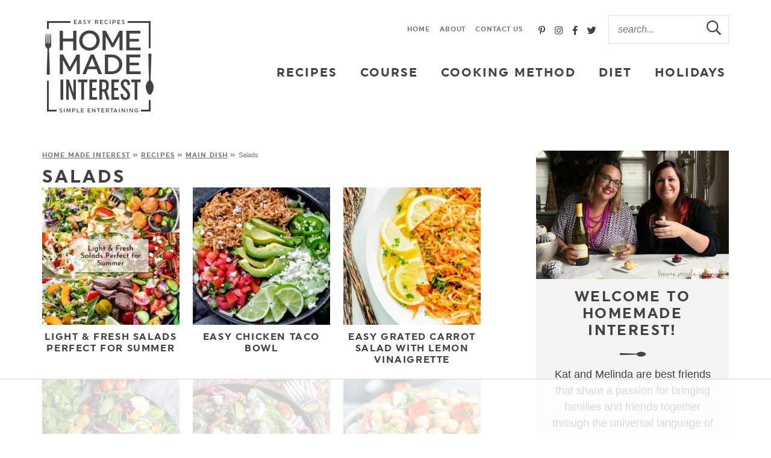

--- FILE ---
content_type: text/html
request_url: https://api.intentiq.com/profiles_engine/ProfilesEngineServlet?at=39&mi=10&dpi=743264634&pt=17&dpn=1&iiqidtype=2&iiqpcid=0abdcd7c-0777-4456-b90b-2dc7e52c94f1&iiqpciddate=1767110513044&pcid=5220d4f6-65de-4ff7-9bdb-9107c922f3d5&idtype=3&gdpr=0&japs=false&jaesc=0&jafc=0&jaensc=0&jsver=0.29&testGroup=U&source=pbjs&vrref=https%3A%2F%2Fwww.homemadeinterest.com
body_size: 53
content:
{"abPercentage":95,"adt":1,"ct":2,"isOptedOut":false,"data":{"eids":[]},"dbsaved":"false","ls":true,"cttl":86400000,"abTestUuid":"g_098d2837-5ea1-4827-8865-c57130efe4b3","tc":9,"sid":1011569951}

--- FILE ---
content_type: text/css; charset=UTF-8
request_url: https://www.homemadeinterest.com/wp-content/themes/homemadeinterest2024/style.css?ver=2.054
body_size: 10209
content:
/*! 
Theme Name: Homemade Interest
Theme URL: http://www.homemadeinterest.com/
Description: Custom responsive blog theme by Purr.
Author: Purr Design
Author URI: http://www.purrdesign.com
Version: 2.0
*/

/*! RESET
----------------------------------------------------------------------------------------------------*/

a, abbr, acronym, address, applet, article, aside, audio, b, big, blockquote, body, caption, canvas, center, cite, code, dd, del, details, dfn, dialog, div, dl, dt, em, embed, fieldset, figcaption, figure, form, footer, header, hgroup, h1, h2, h3, h4, h5, h6, html, i, iframe, img, ins, kbd, label, legend, li, mark, menu, nav, object, ol, output, p, pre, q, ruby, s, samp, section, small, span, strike, strong, sub, summary, sup, tt, table, tbody, textarea, tfoot, thead, time, tr, th, td, u, ul, var, video {
	font-family: inherit;
	font-size: 100%;
	font-weight: inherit;
	font-style: inherit;
	vertical-align: baseline;
	white-space: normal;
	margin: 0;
	padding: 0;
	border: 0;
	background: transparent;
}

article, aside, details, figcaption, figure, footer, header, hgroup, menu, nav, section {
	display: block;
}

ol, ul {
	list-style: none;
}

blockquote, q {
	quotes: none;
}

table {
	border-collapse: collapse;
	border-spacing: 0;
}

input[type="submit"], input[type="text"], input[type="search"] {
	-webkit-appearance: none;
}

* {
	-webkit-box-sizing: border-box;
	-moz-box-sizing: border-box;
	box-sizing: border-box;
}

/*! MAIN CONTAINER */

.container {
	max-width: 100%;
	margin: 0 auto;
}

/*! COLUMN WIDTH ON DISPLAYS +768px */

@media ( min-width : 801px ) {
	.span_content {
		margin-left: 0;
		width: 68%;
		width: -moz-calc(100% - 320px - 4%);
		width: -webkit-calc(100% - 320px - 4%);
		width: calc(100% - 320px - 4%);
		max-width: 728px;
		float: left;
		display: inline-block;
	}

	.span_content_full {
		width: 100%;
		max-width: 100%;
		margin: 0 auto !important;
		float: none !important;
		display: block;
	}

	.span_sidebar {
		width: 320px;
		float: right;
		clear: right;
		display: block;
	}
	.facet_content {
		width: -moz-calc(100% - 300px);
		width: -webkit-calc(100% -300px);
		width: calc(100% - 300px);
		min-width: 0;
		max-width: 100%;
		float: right;
	}
	.facet_sidebar {
		width: 270px;
		min-width: 0;
		max-width: 700px;
		float: left;
	}

}

.wrap, .wrapper {
	margin: 0 auto 0;
	padding: 0 20px;
	width: 100%;
	max-width: 1180px;
}
.wide-wrap, body.home .wrap, body.home .wrapper {

}
.screen-reader-text {
	position: absolute;
	left: -10000px;
	top: auto;
	width: 1px;
	height: 1px;
	overflow: hidden;
}

#skip a {
	position: absolute;
	left: -10000px;
	top: auto;
	width: 1px;
	height: 1px;
	overflow: hidden;
	color: #424242;
	font-size: 14px;
	font-weight: bold;
	border: 1px solid #E2E2E3;
	background-color: #F4F4F4;
	padding: 5px 10px;
	text-decoration: none;
}

#skip a:focus {
	position:absolute;
	left: 8px;
	top: 8px;
	z-index: 3001;
	width:auto;
	height:auto;
}

/*!---------STRUCTURE---------*/

@font-face {
	font-family: 'uniform';
	src: 	url('fonts/uniform-bold-webfont.woff2') format('woff2'),
		url('fonts/uniform-bold-webfont.woff') format('woff');
	font-weight: bold;
	font-style: normal;
	font-display: fallback;
}


body {
	font-family: "-apple-system","BlinkMacSystemFont","segoe ui","Roboto","Oxygen-Sans","Ubuntu","Cantarell","helvetica neue",sans-serif;
	font-size: 20px;
	font-weight: normal;
	line-height: 1.7;
	color: #424242;
	margin: 0;
}

a, input[type=submit], button {
	text-decoration: none;
	-webkit-border-radius: 0px;
	-moz-border-radius: 0px;
	border-radius: 0px;
}
/*Desktop Link Transitions*/
@supports not (-webkit-touch-callout: none) {
	a, input[type=submit], button, #submit, .submitbutton, #commentform #submit, a.smbutton, .wp-block-button a, .gform_wrapper .gform_button, .page-template-full-width .wp-block-columns button, .items .item .title, .item .title, .items .item img, .home-section .item a.overlay .title, .search-form .search-submit svg, #main li a {
		-webkit-transition: all .2s ease-in-out;
		-moz-transition: all .2s ease-in-out;
		transition: all .2s ease-in-out;
	}
}
a:link, a:visited, a:active {
	color: #d3358c;
	text-decoration: underline;
}

a:hover {
	color: #f29611;
	text-decoration: none;
}

p {
	margin: 25px 0;
}

img {
	display: block;
}


h1, h2, h3, h4, h5, h6 {
	font-family: "uniform", "Geneva", "Arial", sans-serif;
	line-height: 1.2;
	font-weight: bold;
	text-transform: uppercase;
	letter-spacing: .1em;
	margin: 25px 0;
	color: #424242;
}

h1 {
	font-size: 30px;
}

h2 {
	font-size: 24px;
}
.post-content h2, .page-content h2 {
	margin-top: 40px;
	padding-bottom: 15px;
	border-bottom: 1px solid #E2E2E3;
}
h2.noline {
	border: none;
	padding-bottom: 0;
}
.has-background h2 {
	border: none;
	padding-bottom: 0;
	margin-top: 25px;
}
.page-content h2.block-title {
	padding: 0;
	border: none;
}
.block-title {
	text-align: left;
	position: relative;
	z-index: 101;
}
.home-section .block-title {
	margin: 0 0 25px;
	text-align: left;
}

.divider {
	display: flex;
	text-align: left;
	align-items: center;
	flex-wrap: wrap;
	white-space: normal;
}
.divider:after {
	display: block;
	content: "";
	border-bottom: 3px solid #424242;
	flex: 1 1 auto;
	margin-top: 5px;
	margin-left: 10px;
}
.divider.latest {
	text-align: left;
}

.subtitle {
	font-family: "uniform", "Geneva", "Arial", sans-serif;
	font-weight: bold;
	font-size: 12px;
	text-transform: uppercase;
	letter-spacing: .125em;
	display: block;
}


h3 {
	font-size: 21px;
}

.post-content h3, .page-content h3 {
	margin-top: 30px;
}
h4 {
	font-size: 18px;
}

h5 {
	font-size: 18px;
}

strong, b {
	font-weight: bold;
}

em, i {
	font-style: italic;
}

.clear {
	clear: both;
}

.sep {
	width: 100%;
	display: block;
	clear: both;
	margin: 45px 0;
	border-top: 1px solid #E2E2E3;
}

.sep2 {
	width: 100%;
	height: 10px;
	margin: 35px 0;
	border-bottom: 1px solid #E2E2E3;
}
hr {
	border: 0;
	height: 0;
	border-top: 1px solid #E2E2E3;
	border-bottom: none !important;
	margin: 45px auto;
}

hr.is-style-wide, hr.wp-block-separator {
	width: 100%;
	margin: 45px auto;
	border-top: 1px solid #E2E2E3;
}
hr.is-style-default {
	width: 150px;
	margin: 45px auto;
	border-top: 1px solid #E2E2E3;
}
.wp-block-columns hr {
	width: 25%;
	margin: 25px auto;
	border-top: 1px solid #E2E2E3;
}

/*!---------HEADER---------*/

.header {
	text-align: center;
	position: relative;
	z-index: 201;
	margin-bottom: 30px;
}
body.home .header {
	border: none;
	margin-bottom: 0;
}

.header .logo {
	overflow: hidden;
	width: 190;
	margin: 25px 0 25px;
	float: left;
}
.header .logo img {
	width: 100%;
	height: auto;
	display: block;
}

.header .social {
	display: inline-block;
	vertical-align: middle;
	padding: 0 8px;
}
.header .top-nav {
	width: auto;
	display: inline-block;
	vertical-align: middle;
	margin-right: auto;
}
.header .header-search {
	width: 200px;
	display: inline-block;
	vertical-align: middle;
	margin-left: 0px;
}

.header #main, .header .top-stuff {
	float: right;
	text-align: right;
}
.header .top-stuff {
	margin: 25px 0 0 0;
}
#main {
	margin: 30px -10px 0 0;
	clear: right;
}

/*!---------CONTENT---------*/

.span_content {

}

.span_content img, .span_sidebar img {
	max-width: 100%;
	height: auto;
}
.post-content img[width="600"] {
	display: block;
	width: 100% !important;
	height: auto;
}
.post-content img[width="683"], .post-content .size-large img {
	display: block;
	width: 100% !important;
	height: auto;
}
.post-content .size-large .dpsp-pin-it-wrapper {
	width: 100% !important;
}
.span_content ul, .span_content ol {
	padding: 0;
	margin: 25px 0;
}
.span_content ul ul {
	margin: 10px 0;
}
.span_content ul li {
	list-style-type: none;
	margin: 0 0 10px 25px;
	padding: 0;
}
.span_content ul.biglist li, .span_content .bakers-tips ul li {
	margin-bottom: 25px;
}
.span_content ul li:before {
	display: inline-block;
	content: "";
	font-family: 'Font Awesome 5 Pro';
	color: #424242;
	background-color: #d3358c;
	-webkit-border-radius: 50%;
	-moz-border-radius: 50%;
	border-radius: 50%;
	height: 7px;
	width: 7px;
	margin-left: -17px;
	margin-right: 10px;
	position: relative;
	top: -2px;
	font-size: 12px;
	text-align: center;
}


.span_content ol {

} 
.span_content ol li {
	list-style-type: decimal;
	margin: 0 0 10px 25px;
	padding: 0;
}
.span_content ol {
	counter-reset:li;
}
.span_content ol[start="2"] {
	counter-reset:li 1;
}
.span_content ol[start="3"] {
	counter-reset:li 2;
}
.span_content ol[start="4"] {
	counter-reset:li 3;
}
.span_content ol[start="5"] {
	counter-reset:li 4;
}
.span_content ol[start="6"] {
	counter-reset:li 5;
}
.span_content ol[start="7"] {
	counter-reset:li 6;
}
.span_content ol[start="8"] {
	counter-reset:li 7;
}
.span_content ol[start="9"] {
	counter-reset:li 8;
}
.span_content ol[start="10"] {
	counter-reset:li 9;
}
.span_content ol>li {
	padding: 0 0 0px;
	margin: 0 0 20px 40px;
	list-style-type: none;
	position: relative;
}
.span_content ol>li:before{
	content:counter(li);
	counter-increment: li;
	position: absolute;
	color: #ffffff;
	background-color: #d3358c;
	-webkit-border-radius: 50%;
	-moz-border-radius: 50%;
	border-radius: 50%;
	height: 28px;
	width: 28px;
	left: -24px;
	top: 2px;
	transform: translateX(-50%);
	line-height: 28px;
	font-family: "uniform", "Geneva", "Arial", sans-serif;
	font-size: 14px;
	text-align: center;
	font-weight: bold;
}
.span_content ol ul li {
	list-style-type: none;
}
.video-container {
	position: relative;
	padding-bottom: 56%;
	height: 0;
	overflow: hidden;
}
.video-container iframe, .video-container object, .video-container embed, .video-container video {
	position: absolute;
	top: 0;
	left: 0;
	width: 100%;
	height: 100%;
}


h1.page-title, h1.archive-title, h2.page-title, h2.archive-title, .span_content>h1 {
	margin: 10px 0 0px;
}

h1.post-title, h2.post-title {
	margin: 10px 0 0px;
	text-align: center;
}
h1.post-title:after, h2.post-title:after {
	content: "";
	display: block;
	background: url(images/spoon.png) no-repeat;
	background-size: 100% auto;
	width: 45px;
	height: 10px;
	margin: 15px auto 0;
}

/*!---------SIDEBAR---------*/

.sidebar {

}

.sidebar .home-section {
	margin: 30px 0 50px 0;
	text-align: center;
}

.widget a {
	text-decoration: none;
}

.sidebar select {
	color: #757575;
	font-size: 16px;
	font-style: italic;
	line-height: 50px;
	height: 50px;
	padding: 0 15px;
	width: 100%;
	border: 1px solid #E2E2E3;
	background-color: #ffffff;
	border-radius: 0;
	-webkit-appearance: none;
	-moz-appearance: none;	  background-image: url([data-uri]);
	background-position: right 50%;
	background-repeat: no-repeat;
}

.social a {
	color: #424242;
	font-size: 15px;
	padding: 0px;
	margin: 6px;
	text-decoration: none;
	border: none;
	box-shadow: none;
	letter-spacing: normal;
	text-align: center;
}

.social a:hover {
	opacity: 0.7;
}
.sidebar .social a {
	font-size: 18px;
	margin: 10px;
}

.sidebar .social {
	text-align: center;
	margin-bottom: 50px;
}

/*!---------POSTS---------*/

.post {

}

.post-meta {
	font-family: "uniform", "Geneva", "Arial", sans-serif;
	font-weight: bold;
	font-size: 11px;
	text-transform: uppercase;
	letter-spacing: .1em;
	color: #757575;
	margin: 0 0 25px;
	text-align: center;
}
.post-meta a {
	color: #757575;
	font-weight: bold;
	text-decoration: none;
}
.post-meta a:hover, .edit a:hover, .meta-bottom a:hover {
	color: #d3358c;
	text-decoration: underline;
}
.post-meta.post-cat a {
	font-size: 11px;
	color: #d3358c;
	font-weight: bold;
	letter-spacing: .1em;
	display: inline-block;
}
.post-meta.post-cat a:hover {
	color: #f29611;	
	text-decoration: none;
}

.post-meta .avatar {
	border-radius: 50%;
	width: 36px;
	height: auto;
	vertical-align: middle;
	display: inline-block;
	margin-right: 7px;
}
.post-meta em {
	letter-spacing: normal;
	font-family: "-apple-system","BlinkMacSystemFont","segoe ui","Roboto","Oxygen-Sans","Ubuntu","Cantarell","helvetica neue",sans-serif;
	text-transform: lowercase;
	font-style: italic;
	font-weight: normal;
}
.post-meta .spacer:after {
	content: "//";
	opacity: 0.5;
	letter-spacing: 0;
	font-weight: normal;
	margin: 0 6px 0 6px;
}

.meta-bottom {
	clear: both;
	margin: 25px 0 15px;
	overflow: hidden;
	text-align: center;
	color: #757575;
}
.meta-bottom a {
	color: #757575;
}
.meta-bottom p {
	margin: 0;
}
.meta-bottom .post-cats {
	margin-bottom: 15px;
	font-size: 11px;
}
.meta-bottom .post-cats a {
	color: #757575;
	background-color: #f4f4f4;
	text-transform: uppercase;
	letter-spacing: .1em;
	text-decoration: none !important;
	padding: 7px 8px;
	margin: 3px 1px;
	display: inline-block;
	line-height: 1.2;
}
.meta-bottom .post-cats a:hover {
	background-color: #d3358c;
	color: #ffffff;
}
a.post-edit-link, a.comment-edit-link, a.comment-reply-link, a#cancel-comment-reply-link {
	color: #fff !important;
	font-size: 8px;
	line-height: 1;
	font-family: Arial, Helvetica, sans-serif;
	font-weight: bold;
	background-color: #757575;
	text-transform: uppercase;
	letter-spacing: 0;
	margin-left: 8px;
	padding: 2px 3px 1px;
	text-decoration: none !important;
	box-shadow: none !important;
	border: none;
	display: inline-block !important;
}

a.post-edit-link:hover, a.comment-edit-link:hover, a.comment-reply-link:hover, a#cancel-comment-reply-link:hover {
	color: #fff;
	background-color: #424242;
}

.disclosure, small {
	font-family: "-apple-system","BlinkMacSystemFont","segoe ui","Roboto","Oxygen-Sans","Ubuntu","Cantarell","helvetica neue",sans-serif;
	font-size: 11px;
	color: #757575;
	font-style: normal;
	text-transform: none;
	letter-spacing: normal;
	font-style: italic;
	font-weight: normal;
}
.disclosure-top {
	text-align: center;
	margin: -15px 0 0
}
a.more-link {
	font-family: "uniform", "Geneva", "Arial", sans-serif;
	text-transform: uppercase;
	letter-spacing: .1em;
	font-weight: bold;
	color: #424242;
	margin: 0px;
	text-align: center;
	box-shadow: none;
	border: none;
	text-decoration: underline;
	display: inline-block;
	font-size: 14px;
}
a.more-link:hover, a.more-link:focus {
	color: #d3358c;
}

.home-section .more {
	margin-top: 15px;
	clear: both;
	text-align: center
}


.alignleft {
	margin-right: 10px;
	float: left;
}

.alignright {
	margin-left: 10px;
	float: right;
}

.aligncenter {
	text-align: center;
	display: block;
	margin-right: auto;
	margin-left: auto;
}	

/*! Gutenberg Blocks */

.fullwidth, .alignfull {
	margin-left  : calc( -100vw / 2 + 100% / 2 );
	margin-right : calc( -100vw / 2 + 100% / 2 );
	max-width	  : 100vw;
	width: 100vw;
}


.wp-block-image {
	margin: 30px 0;
}
.wp-block-gallery {
	margin: 30px 0;
}
.wp-block-gallery ul {
	margin: 0 !important
}
.wp-block-gallery ul li:before {
	display: none
}
.wp-block-gallery.has-nested-images figure.wp-block-image figcaption {
	font-size: 15px;
	line-height: 1.4;
	padding: 0 8px 8px;
}
.post .wp-block-group.has-background, .post .has-background {
	padding: 15px 30px;
	margin-top: 35px;
	margin-bottom: 35px;
}

.page .wp-block-group.has-background, .page .has-background {
	padding: 3vw;
}
.post ol.has-background, .post ul.has-background {
	padding: 20px 30px 15px;
}
.post p.has-background {
	padding: 20px 30px;
}
.wp-block-group.has-background h2 {
	margin-top: 30px;
	border-bottom: none;
	padding: 0;
}
.wp-block-group.has-background h2.has-background {
	margin: -15px -30px 10px;
	padding: 15px 30px;
}

.has-pink-background-color {
	background-color: #d3358c;
}
.has-medpink-background-color {
	background-color: #f8d2da;
}
.has-lightpink-background-color {
	background-color: #ffeef3;
}
.has-orange-background-color {
	background-color: #f29611;
}
.has-medorange-background-color {
	background-color: #fbdfb7;
}
.has-lightorange-background-color {
	background-color: #fff0dc;
}
.has-black-background-color {
	background-color: #424242;
	color: #ffffff;
}
.has-black-background-color h2, .has-black-background-color h3 {
	color: #ffffff;
}
.has-gray-background-color {
	background-color: #757575;
}
.has-medgray-background-color {
	background-color: #E2E2E3;
}
.has-lightgray-background-color {
	background-color: #f4f4f4;
}
.has-white-background-color {
	background-color: #FFFFFF;
	border: 3px solid #424242 !important;
}


.has-black-color {
	color: #424242;
}
.has-pink-color {
	color: #d3358c;
}
.has-orange-color {
	color: #f29611;
}
.has-black-color {
	color: #424242;
}
.has-lightgray-color {
	color: #F4F4F4;
}
.has-gray-color {
	color: #757575;
}
.has-white-color {
	color: #ffffff;
}

.wp-block-quote {
	padding: 20px 45px;
	margin: 40px 0;
	text-align: center;
	position: relative;
}
.wp-block-quote p {
	position: relative;
	z-index: 11;
}

.wp-block-quote cite {
	font-family: "uniform", "Geneva", "Arial", sans-serif;
	text-align: center;
	display: block;
	font-style: normal;
	font-weight: bold;
	font-size: 14px;
	text-transform: uppercase;
	letter-spacing: .07em;
	margin-bottom: 15px;
}

.wp-block-yoast-seo-table-of-contents {
	background-color: #ffeef3;
	padding: 20px;
}
.wp-block-yoast-seo-table-of-contents h2 {
	border: none;
	margin: 0;
	padding: 0;
	font-size: 21px;
}
.wp-block-yoast-seo-table-of-contents ul {
	margin: 10px 0 5px 20px;
}
.wp-block-yoast-seo-table-of-contents ul li {
	margin: 0;
}
.schema-faq-section {
	margin-left: 40px;
}
.schema-faq-section p {
	margin-top: 10px;
}
.schema-faq-question {
	display: block;
	font-family: "uniform", "Geneva", "Arial", sans-serif;
	font-weight: 600 !important;
	font-size: 21px;
}
.schema-faq-question:before {
	font-family: "uniform", "Geneva", "Arial", sans-serif;
	display: inline-block;
	content: "?";
	font-weight: bold;
	color: #424242;
	background-color: #d3358c;
	-webkit-border-radius: 50%;
	-moz-border-radius: 50%;
	border-radius: 50%;
	height: 32px;
	width: 32px;
	margin-left: -40px;
	margin-right: 8px;
	top: 6px;
	line-height: 32px;
	font-size: 20px;
	text-align: center;
}


/*! Inner Post */

.inner-post {

}

#dpsp-floating-sidebar.dpsp-position-left.dpsp-shape-circle {
	left: 2px !important;
}
#dpsp-content-top, #dpsp-content-bottom, .dpsp-shortcode-wrapper {
	text-align: center;
}
#dpsp-content-top ul, #dpsp-content-bottom ul, .dpsp-shortcode-wrapper ul {
	margin: 0 auto !important;
	padding: 0 !important;
	display: inline-block;
	width: auto;
	text-align: center;
}
#dpsp-content-top ul li, #dpsp-content-bottom ul li, .dpsp-shortcode-wrapper ul li {
	display: inline-block;
	float: none;
	padding: 0 !important;
	margin: 0 3px !important
}

/*!Next/prev Posts*/

.post-nav {
	line-height: 1.4;
	text-decoration: none;
	margin: 30px 0 100px;
	padding: 20px 2px 20px;
	overflow: hidden;
	font-size: 18px;
	line-height: 1.2;
	font-family: "uniform", "Geneva", "Arial", sans-serif;
	font-weight: bold;
	text-transform: uppercase;
	letter-spacing: .1em;
	border-top: 1px solid #E2E2E3;
	border-bottom: 1px solid #E2E2E3;
}

.post-nav .nav-links {
	overflow: hidden;
	width: 100%;
}

.post-nav a {
	color: #424242;
	text-decoration: none;
}

.post-nav .nav-previous {
	float: left;
	width: 48%;
}

.post-nav .nav-next {
	float: right;
	text-align: right;
	width: 48%;
}
.post-nav div a {
	color: #424242
}
.post-nav div a:hover {
	color: #d3358c;
}

.post-nav em {
	display: block;
	font-size: 11px;
	font-style: normal;
	color: #757575;
	padding: 0 0 5px;
}


/*!---------POST ITEM GRIDS---------*/

.items {
	display: grid;
	gap: 2vw;
	row-gap: 2vw;
	margin: 0;
}
.items .item {
	text-align: center;
}
.items-2-col {
	grid-template-columns: repeat(2, 1fr);
	grid-template-columns: repeat( auto-fit, minmax(40%, 1fr) );
}
.items-3-col {
	grid-template-columns: repeat(3, 1fr);
	grid-template-columns: repeat( auto-fit, minmax(25%, 1fr) );
}
	.archives.items-3-col {
		gap: 1.75vw;
		row-gap: 1vw;
	}
.items-4-col {
	gap: 1.75vw;
	grid-template-columns: repeat(4, 1fr);
}
	.sidebar .items-4-col {
		grid-template-columns: repeat(2, 1fr);
		grid-template-columns: repeat( auto-fit, minmax(40%, 1fr) );
	}
.items-5-col {
	gap: 1.75vw;
	grid-template-columns: repeat(5, 1fr);
}
.items-6-col {
	gap: 1vw;
	grid-template-columns: repeat(6, 1fr);
}
.items-7-col {
	gap: 1vw;
	grid-template-columns: repeat(7, 1fr);
}
.items-8-col {
	gap: 1vw;
	grid-template-columns: repeat(8, 1fr);
}

.items .item .title {
	margin: 10px 0;
	word-wrap: break-word;
	clear: both;
}
.items-2-col .item .title {
	font-size: clamp(14px, 2.5vw, 22px);
}
.items-3-col .item .title {
	font-size: clamp(14px, 2.5vw, 22px);
}
.archives.items-3-col .item .title, .post-content .items-3-col .item .title {
	font-size: clamp(12px, 2vw, 16px);
}

.items-4-col .item .title, .items-5-col .item .title {
	font-size: clamp(12px, 2vw, 16px);
}
.sidebar .items .item .title {

}

.items-6-col .item .title, .items-7-col .item .title, .items-8-col .item .title {
	font-size: clamp(10px, 1.5vw, 12px);
}

.icons .item .title {
	margin: 10px 0;
}

.item .title {
	text-decoration: none;
	color: #424242;
	-webkit-transition: all .2s ease-in-out;
	-moz-transition: all .2s ease-in-out;
	transition: all .2s ease-in-out
}
.item .title a {
	color: #424242;
	text-decoration: none;
}
.item a:hover, .item .title a:hover, .item a:hover .title {
	color: #d3358c;
	border: none !important;
	box-shadow: none !important;
}


.page_content .items h2 {
	padding: 0;
	border: none;
}
.items a {
	text-decoration: none;
}
.items .item a.block {
	display: block;
	width: 100%;
}

.item .image {
	position: relative;
}
.items .item img {
	display: block;
	width: 100%;
	height: auto;
}
.items .icon img {
	border-radius: 50%;
}
.items .item a:hover img {
	opacity: 0.85;
}
.icons .item a.block:hover img {
	opacity: 1.0;
	transform: scale(1.05);
}

.post-content .block-section {
	margin: 45px 0;
}
.post-content .block-section .wrap {
	padding: 0;
}
.post-content .featured-posts-block {
	padding: 0;
}
.post-content .featured-posts-block.has-background {
	padding: 15px 4% 5px;
}
.post-content .featured-posts-block.has-background .more {
	margin: -10px 0 15px;
}
.post-content .featured-posts-block .block-title {
	margin: 15px 0 15px;
	padding: 0;
	border: none;
	font-size: 21px;
	text-align: left;
}

.span_content_full .page-content .home-section.has-background {

}
.span_content_full .page-content .home-section.has-background {
	margin-left  : calc( -100vw / 2 + 100% / 2 );
	margin-right : calc( -100vw / 2 + 100% / 2 );
	max-width	  : 100vw;
	width: 100vw;
}
.page-content .featured-posts-block .wrap, .post-content .featured-posts-block .wrap, .page-content .home-section .wrap {
	padding: 0;
}
.page-content .home-section.has-background .wrap {
	padding: 0 20px
}

.post-content .featured-posts-block .more {
	text-align: center;
	margin-top: -5px;
	margin-bottom: 5px;
}
.post-content .featured-posts-block a {
	box-shadow: none;
	border: none;
}



/*!----Homepage Styles----*/

.upper-home-sections {
	clear: both;
	margin-bottom: 4vw;
}

.upper-home-sections .featured-posts-block .divider {
	margin-top: 0;
}

.lower-home-sections {
	margin: 5vw 0 0;
}

.home-sections {
	display: flex;
	-ms-box-orient: horizontal;
	display: -ms-Flexbox;
	display: -webkit-flex;
	display: -moz-flex;
	display: -ms-flex;
	display: flex;
	-webkit-flex-flow: column wrap;
	-moz-flex-flow: column wrap;
	-ms-flex-flow: column wrap;
	flex-flow: column wrap;
	gap: 6vw;
}
.upper-home-sections.home-sections {
	gap: 2vw;
}

.home-section {
	clear: both;
	position: relative;
}

.home-section .wrap {
	position: relative;
}
.home-section.has-background {
	border: none !important;
	position: relative;
	padding: 3vw 0;
}
.upper-home-sections .home-section {

}
.upper-home-sections .home-section.has-background {
	border: none;
}
.home-section.subscribe.has-background {
	border: none !important;
	position: relative;
	padding: 2.5vw 0;
}

.upper-home-sections .home-section.icons-block {
	padding: 3vw 0 0;
}
.upper-home-sections .home-section.icons-block:after {
	content: "";
	display: block;
	height: 32%;
	width: 100%;
	background-color: #ffffff;
	position: absolute;
	bottom: 0;
}
.upper-home-sections .home-section.icons-block .items {
	position: relative;
	z-index: 11;
}


.home-section .featured-posts-block p.description {
	margin: -10px 0 20px;
}


.home-section .search-content {
	margin: 0 auto 2vw;
	display: flex;
	flex-flow: row wrap;
	align-items: center;
	align-content: center;
	justify-content: center;
	gap: 25px;
}
.home-section .search-content .block-title {
	flex-shrink: 1;
	margin: 0;
}
.home-section .search-content .form {
	display: block;
	width: auto;
	flex-grow: 1;
	max-width: 400px;
}
.home-section .search-content .more {
	width: auto;
	flex-shrink: 1;
	margin: 0;
	flex-basis: 150px;
}
.sidebar .search-content .more {
	margin: 5px 0;
}
.home-section .search-content .more a.more-link {
	height: 62px;
	line-height: 1.3;
	padding: 15px 0px;
	color: #ffffff;
	font-size: 13px;
}
.home-section .search-content .more a.more-link:hover {
	cursor: pointer;
	color: #d3358c;
}

.optin-content {
	display: -ms-Flexbox;
	-ms-box-orient: horizontal;
	display: -webkit-flex;
	display: -moz-flex;
	display: -ms-flex;
	display: flex;
	-webkit-flex-flow: row wrap;
	-moz-flex-flow: row wrap;
	-ms-flex-flow: row wrap;
	flex-flow: row wrap;
	align-items: center;
	align-content: center;
	justify-content: center;
	gap: 30px;
	margin: 0 auto;
}

.optin-content .caption {
	flex-shrink: 1;
	text-align: center;
}
.optin-content .caption .block-title {
	margin: 0;
	font-size: 30px;
	text-align: center;
}
.optin-content .caption p {
	margin: 0;
	font-size: 14px;
	opacity: 0.6;
	text-align: center;
}
.optin-content .form {
	flex-grow: 1;
	max-width: 500px;
}

.sidebar .optin-content {
	display: block;
	flex: none;
	padding: 2px 15px;
	text-align: center;
	background-image: none;
}
.sidebar .optin-content .caption {
	padding-bottom: 15px;
}
.sidebar .optin-content .caption .block-title {
	margin: 0;
	font-size: 24px;
	text-align: center;
}


.home-section .widget-content {
	display: -ms-Flexbox;
	-ms-box-orient: horizontal;
	display: -webkit-flex;
	display: -moz-flex;
	display: -ms-flex;
	display: flex;
	-webkit-flex-flow: row wrap;
	-moz-flex-flow: row wrap;
	-ms-flex-flow: row wrap;
	flex-flow: row wrap;
	justify-content: space-between;
	align-items: center;
	position: relative;
}
.sidebar .home-section .widget-content {
	display: block;
	margin: 0;
}

.home-section .widget-content .image {
	flex-basis: 60%;
	z-index: 2;
	position: relative;
	align-self: flex-start;
	order: 1;
}
.home-section .widget-content .image img {
	width: 100%;
	height: auto;
	display: block;
	position: relative;
	z-index: 2;
}

.home-section .widget-content .caption {
	order: 2;
	flex-basis: 36%;
	text-align: center;
	align-self: center;
	z-index: 3;
	position: relative;
}
.home-section .widget-content .caption .block-title {
	margin: 0;
	text-align: center;
}
.home-section .widget-content .caption .block-title:after {
	content: "";
	display: block;
	background: url(images/spoon.png) no-repeat;
	background-size: 100% auto;
	width: 45px;
	height: 10px;
	margin: 21px auto 0;
}

.home-section .widget-content .caption p {
	margin: 15px 0;
	line-height: 1.6;
	font-size: 18px;
}
.home-section .widget-content .more {
	margin: 20px 0 15px;
	display: block;
}

/*Sidebar Blocks*/
.sidebar .home-section, .sidebar .wp-block-search {
	padding: 0;
	margin: 0 0 50px;
	text-align: center
}	
.wp-block-search label {
	font-family: "uniform", "Geneva", "Arial", sans-serif;
	font-weight: 500;
	font-size: 32px;
	text-align: center;
}
.sidebar .home-section, .sidebar .home-section .wrap {
	padding: 0;
}
.sidebar .widget-content {
	display: block;
	flex: none;
}
.sidebar .widget-content .image {
	padding: 0;
	width: 100%;
}
.sidebar .widget-content .caption {
	padding: 15px 20px;
	width: 100%;
	background-color: #F4F4F4;
}
.sidebar .home-section .widget-content .caption .block-title {
	font-size: 24px;
}
.sidebar .home-section .widget-content .caption p {
	margin: 15px 0;
	font-size: 90%;
	line-height: 1.5;
}
.sidebar .home-section.about .widget-content .image:before {
	display: none;
}


/*!---------LANDING PAGE STYLES---------*/

.cat-landing {

}
.no-cat-landing {

}
.cat-desc {

}
.cat-image {
	float: right;
	min-width: 120px;
	width: 25%;
	margin: 0 0 25px 25px;
}
.cat-image img {
	width: 100%;
	height: auto;
	display: block;
}


/*!---------ARCHIVE STYLES---------*/

ul.subcategories {
	margin: 0 0 25px;
}
ul.subcategories strong, .subcats strong {
	font-family: "uniform", "Geneva", "Arial", sans-serif;
	text-transform: uppercase;
	font-size: 14px;
	letter-spacing: .1em;
	font-weight: bold;
	margin: 0;
	text-align: left;
	display: block;
}
ul.subcategories li {
	margin: 0 !important;
	padding: 0 !important;
}
ul.subcategories li:before {
	display: none;
}
ul.subcategories ul {
	margin: 0;
}
ul.subcategories li, ul.subcategories li {
	display: inline-block
}
ul.subcategories ul li a, .subcats a {
	display: inline-block;
	font-size: 11px;
	font-family: "uniform", "Geneva", "Arial", sans-serif;
	color: #424242;
	background-color: #f4f4f4;
	text-transform: uppercase;
	letter-spacing: .1em;
	font-weight: bold;
	text-decoration: none !important;
	padding: 7px 12px;
	line-height: 1.2;
	margin: 3px 2px 3px 0;
}
ul.subcategories ul li.all a {
	background-color: #ffffff;
}
ul.subcategories ul li.all a i {
	color: #d3358c
}
ul.subcategories ul li.current-cat a {
	color: #424242;
	background-color: #d3358c;
}
ul.subcategories ul li a:hover, ul.subcategories ul li a:focus, .subcats a:hover, .subcats a:focus {
	background-color: #d3358c;
	color: #424242;
	text-decoration: none !important;
}
ul.subcategories ul li.all a:hover {
	color: #d3358c;
	background-color: #ffffff;
}


.archiveslist {
	overflow: hidden;
	-moz-column-count: 3;
	-moz-column-gap: 10px;
	-webkit-column-count: 3;
	-webkit-column-gap: 10px;
	column-count: 3;
	column-gap: 10px;
	padding-left: 10px !important;
}

.archiveslist li {
	display: block;
	margin: 0 0 10px 10px !important;
	padding: 0 10px 0 0px !important;
	list-style-type: disc !important;
	list-style-position: outside;
	-webkit-column-break-inside: avoid;
	page-break-inside: avoid;
	break-inside: avoid-column;
	line-height: 1.4;
	font-size: 18px;
	color: #3e3f3c;
}

.archiveslist ul {
	margin: 8px 0 !important;
}

.archiveslist ul li {
	font-size: 15px;
	font-style: italic !important;
	margin-left: 20px !important;
}

.tagindex ul, .tagindex li {
	margin: 0 !important;
	padding: 0 !important; 
}
.tagindex li {	
	list-style-type: none !important;
}
.tagindex li:before {
	display: none !important;
}

.tagindex a {
	font-size: 14px;
	line-height: 22px;
	text-align: center;
	font-weight: bold;
	display: block;
	margin-right: 2px;
	width: 22px;
	height: 25px;
	float: left;
	border: solid 1px #f6f5f5;
	color: #787976;
	text-decoration: none;
}
.tagindex a:hover {
	color: #3e3f3c
}

.tagtitle {
	margin-bottom: 10px;
}

.tagtitle .backtotop {
	color: #787976;
	letter-spacing: normal;
	font-style: italic;
	font-family: "causten_round", Geneva, Arial, helvetica, sans-serif;
	text-transform: lowercase;
	margin-left: 9px;
	font-weight: normal;
	float: right;
	font-size: 11px;
}

.tagtitle .backtotop a {
	color: #787976;
	text-decoration: none;
}

.tagtitle a:hover {
	color: #3e3f3c;
}

.tagslist {
	overflow: hidden;
	-moz-column-count: 3;
	-moz-column-gap: 10px;
	-webkit-column-count: 3;
	-webkit-column-gap: 10px;
	column-count: 3;
	column-gap: 10px;
	padding-left: 10px !important;
	margin:	 0 !important

}
.tagslist li {

}
.tagslist li:before {
	display: none !important;
}
.tagslist li em {
	color: #6e6e6e;
	font-size: 80%;
}

/*Facets*/
.facets, .facetwp-flyout-content {
	font-size: 90%;
}
.facets .facetwp-counter {
	font-size: 12px;
	opacity: 0.7;
}
.facets .facetwp-checkbox {
	line-height: 1.4;
	margin-bottom: 5px;
	margin-left: 2px
}
.facets h1 {
	font-size: 24px;
	margin-bottom: 20px;
}
.facets h2, .facetwp-flyout-content h3 {
	font-size: 16px;
	margin: 10px 0 10px;
}

.facetwp-facet {
	font-size: 90%;
	margin: 0 0 20px !important;
}
.facetwp-toggle {
	font-style: italic;
}
.facetwp-per-page {
	margin-bottom: 25px;
}

.facetwp-search {
	border: 1px solid #e5e4df;
	color: #424242;
	font-size: 15px;
	font-weight: normal;
	font-style: italic;
	line-height: 40px;
	background-color: #fff;
	padding: 0 10px;
	vertical-align: middle;
	height: 40px;
	min-width: auto !important;
	width: 100% !important;
}

.sort-bottom, .facet-pagination-bottom {
	display: block;
	width: 100%;
	text-align: center;
	margin: 20px 0 0;
}
.facetwp-load-more, button.facetwp-flyout-open {
	color: #424242;
	font-size: 14px;
	line-height: 1.2;
	font-weight: bold;
	background: none;
	background-color: #d3358c;
	font-family: "uniform", "Geneva", "Arial", sans-serif;
	text-transform: lowercase;
	text-decoration: none;
	border: none;
	letter-spacing: .125em;
	cursor: pointer;
	margin: 0;
	padding: 13px 20px 14px 22px;
	text-decoration: none;
	-webkit-transition: all .2s ease-in-out;
	-moz-transition: all .2s ease-in-out;
	transition: all .2s ease-in-out;
}

.facetwp-load-more:hover, button.facetwp-flyout-open:hover {
	background-color: #d3358c;
}
.facet_sidebar button.facetwp-flyout-open {
	display: none;
}
.facetwp-flyout-open {
	margin: 0 10px 0 0;
	display: inline-block;
}
.facetwp-flyout-close {
	font-size: 16px;
	font-weight: bold;
	text-transform: uppercase;
	color: #424242;
	background-color: #d3358c;
	text-decoration: none;
	cursor: pointer;
	padding: 10px 20px 10px;
}
.facetwp-flyout-close:hover, .facetwp-flyout-close:focus {
	background-color: #d3358c;
}
.facetwp-flyout-close:before {
	content: "close ";
	color: #424242;
	text-transform: none;
}

/*!Breadcrumbs*/

.breadcrumb {
	color: #757575;
	font-family: "uniform", "Geneva", "Arial", sans-serif;
	font-size: 11px;
	font-weight: bold;
	text-transform: uppercase;
	letter-spacing: .1em;
	line-height: 15px;
	margin: 0 0 7px;
}
.single-post-content .breadcrumb {
	text-align: center;
}
.breadcrumb a {
	background: none !important;
	color: #757575;
	text-decoration: underline;
	border: none;
	box-shadow: none !important;
}
.breadcrumb .breadcrumb_last {
	text-transform: none;
	letter-spacing: normal;
	font-family: "-apple-system","BlinkMacSystemFont","segoe ui","Roboto","Oxygen-Sans","Ubuntu","Cantarell","helvetica neue",sans-serif;
	font-weight: normal;
}
body.single-post .breadcrumb .breadcrumb_last {
	display: none;
}
.breadcrumb a:hover {
	color: #424242;
}


/*!---------FORMS---------*/
.commentinput, .styledinput, .captchainput, #commentform input, .gform_wrapper input {
	color: #757575;
	font-size: 16px;
	font-weight: normal;
	line-height: 18px;
	background-color: #fff;
	margin-bottom: 7px;
	padding: 10px;
	border: 1px solid #E2E2E3;
}

.commentinput, #commentform input[type=email], #commentform input[type=text] {
	width: 100%
}

#commentform textarea, .cntctfrm_input textarea, .gform_wrapper textarea {
	color: #757575;
	font-size: 16px;
	font-weight: normal;
	line-height: 18px;
	background-color: #fff;
	margin-bottom: 7px;
	padding: 15px;
	border: 1px solid #E2E2E3;
	width: 100%
}

#submit, .submitbutton, #commentform #submit, a.smbutton, .wp-block-button a, .gform_wrapper .gform_button, .facetwp-load-more, button.facetwp-flyout-open {
	color: #ffffff;
	background-color: #424242;
	font-size: 16px;
	line-height: 1.2;
	font-weight: bold;
	font-family: "uniform", "Geneva", "Arial", sans-serif;
	text-transform: uppercase;
	text-decoration: none;
	border: none;
	box-shadow: none !important;
	letter-spacing: .1em;
	cursor: pointer;
	margin-top: 5px;
	padding: 18px 25px;
	text-decoration: none;
	-webkit-transition: all .2s ease-in-out;
	-moz-transition: all .2s ease-in-out;
	transition: all .2s ease-in-out;
}
.wp-block-button.bigbutton a {
	font-size: 24px;
	padding: 25px 40px;
}
a.smbutton, button.smbutton {
	font-size: 12px;
	padding: 10px 12px;
}
#submit:hover, .submitbutton:hover, #commentform #submit:hover, a.smbutton:hover, .wp-block-button a:hover, .gform_wrapper .gform_button:hover, .facetwp-load-more:hover, button.facetwp-flyout-open:hover {
	color: #ffffff;
	background: #d3358c;
}



#commentform #submit {
	width: auto;
}

.wpcf7-form, .gform_wrapper {
	width: 100%;
	background-color: #F4F4F4;
	padding: 35px;
	margin-bottom: 35px;
}

.wpcf7-form .formfield {
	overflow: hidden;
	margin-bottom: 15px;
}

.wpcf7-form p {
	margin: 10px 0;
}

.wpcf7-form .styledinput {
	display: block;
	margin: 0;
	width: 100%;
	float: left;
}

.wpcf7-form .submit {
	clear: both;
}

.search-form {
	border: none;
	overflow: hidden;
	position: relative;
	display: block;
	align-items: center;
}
.page-content .search-form {
	margin: 25px 0;
}
.span_content .search-form {
	max-width: 100%;
}

.search-form .search-field {
	color: #424242;
	font-size: 21px;
	font-family: "-apple-system","BlinkMacSystemFont","segoe ui","Roboto","Oxygen-Sans","Ubuntu","Cantarell","helvetica neue",sans-serif;
	font-weight: normal;
	font-style: italic;
	line-height: 60px;
	height: 60px;
	border: none;
	padding: 0 40px 0 15px;
	vertical-align: middle;
	width: 100%;
	border: none;
	background-color: #ffffff;
	border: 1px solid #E2E2E3;
	width: 100%;
}
.has-background .search-field {
	border: none;
}
.wp-block-search__input {
	color: #424242;
	font-size: 18px;
	font-family: "-apple-system","BlinkMacSystemFont","segoe ui","Roboto","Oxygen-Sans","Ubuntu","Cantarell","helvetica neue",sans-serif;
	font-weight: normal;
	font-style: italic;
	line-height: 50px;
	height: 50px;
	border: none;
	padding: 0 15px;
	vertical-align: middle;
	border: none;
	background-color: #ffffff;
	border: 1px solid #E2E2E3;
}
.search-form .search-field:focus, .wp-block-search__input:focus {
	border: 2px solid #d3358c;
	outline: none;
}
.header .search-field {
	line-height: 48px;
	height: 48px;
	border: none;
	border: 1px solid #E2E2E3;
	font-size: 16px;
	padding: 0 15px;
	position: relative;
}


.search-form .search-submit {
	background-color: transparent;
	font-size: 28px;
	color: #424242;
	width: auto;
	height: 60px;
	width: 60px;
	line-height: 60px;
	display: inline-block;
	position: relative;
	padding: 0;
	text-align: center;
	border-style: none;
	vertical-align: middle;
	text-align: center;
	flex-shrink: 1;
	position: absolute;
	top: 0;
	right: 1px;
}
.wp-block-search__button {
	background-color: transparent;
	font-weight: bold;
	color: #424242;
	font-family: "uniform", "Geneva", "Arial", sans-serif;
	text-transform: uppercase;
	letter-spacing: .1em;
	font-size: 13px;
	color: #FFFFFF;
	line-height: 50px;
	height: 50px;
	line-height: 50px;
	padding: 0 15px;
	border-style: none;
	vertical-align: middle;
	text-align: center;
}
.search-form .search-submit svg {
	color: #424242;
	fill: #424242;
	position: relative;
	top: 4px;
}

.header .search-submit {
	background-color: transparent;
	color: #757575;
	fill: #757575;
	font-size: 17px;
	line-height: 48px;
	width: 48px;
	height: 48px;
	border-radius: 0;
	margin: 0;
	position: absolute;
	top: 0;
	right: 1px;
}
.search-form .search-submit:hover, .search-form .search-submit:focus, .search-form .search-submit:hover svg, .search-form .search-submit:focus svg {
	color: #f29611;
	cursor: pointer;
}

/*Subscribe Forms*/

.subscribe .email-form {
	clear: none;
	margin: 0;
	width: 100%;
	position: relative;
	display: flex;
	gap: 15px;
}
.sidebar .subscribe .email-form {
	flex: none;
	display: block;
}
.subscribe .email-input {
	border: 1px solid #E2E2E3;
	background-color: #ffffff;
	color: #424242;
	font-family: "-apple-system","BlinkMacSystemFont","segoe ui","Roboto","Oxygen-Sans","Ubuntu","Cantarell","helvetica neue",sans-serif;
	font-style: italic;
	font-size: 18px;
	height: 60px;
	line-height: 60px;
	margin: 0;
	padding: 0 16px;
	flex-grow: 1;
}
.sidebar .subscribe .email-input {
	width: 100%;
}
.shaded .email-input, .has-background .email-input {
	border: none;
}
.email-input:focus {
	outline: none;
	color: #424242;
	background-color: #ffffff;
	border: 2px solid #d3358c
}

.subscribe .email-submit {
	border: none;
	font-size: 16px;
	font-weight: bold;
	font-family: "uniform", "Geneva", "Arial", sans-serif;
	text-transform: uppercase;
	letter-spacing: .1em;
	color: #ffffff;
	background-color: #424242;
	text-align: center;
	border: none;
	display: inline-block;
	height: 60px;
	padding: 10px;
	margin: 0;
	text-decoration: none;
	cursor: pointer;
	flex-shrink: 1;
}
.subscribe .email-submit i {
	font-size: 32px;
	line-height: 60px;
}
.sidebar .subscribe .email-submit {
	width: 100%;
}

.subscribe .email-submit:hover, .subscribe .email-submit:focus {
	color: #d3358c;
}

.email-input::placeholder {
	color: #757575;
}
.search-field::placeholder {
	color: #757575;
}
.mc4wp-form-error .email-input {
	border: 2px solid #d3358c
}
.mc4wp-error {
	font-size: 15px;
	font-weight: bold;
	color: #d3358c;

}
.mc4wp-error p {
	margin: 0;
}

/*!---------FOOTER---------*/

.footer {
	margin-top: 5vw;
	margin-bottom: 0;
}
body.home .footer {

}

.sub-footer {
	border-top: 3px solid #424242;
	font-family: "uniform", "Geneva", "Arial", sans-serif;
	font-size: 11px;
	text-transform: uppercase;
	font-weight: bold;
	letter-spacing: .1em;
	overflow: hidden;
	clear: both;
	padding: 20px 0;
}
.sub-footer a {
	text-decoration: none;
	color: #424242;
}
.sub-footer a:hover {
	color: #d3358c
}
.sub-footer .footer-nav {
	width: 70%;
	float: left;
	text-align: left;
	margin: 0;
}
.sub-footer .footer-nav li {
	display: inline-block;
	margin-right: 12px;
}
.sub-footer .footer-nav .top a {
	color: #424242
}

.copyright {
	width: 30%;
	text-align: right;
	float: right;
}
.copyright p {
	margin: 0;
}
.copyright strong {
	font-weight: bold;
	font-family: "uniform", "Geneva", "Arial", sans-serif;
	text-transform: uppercase;
	letter-spacing: .1em;
}

.copyright em {
	font-family: "-apple-system","BlinkMacSystemFont","segoe ui","Roboto","Oxygen-Sans","Ubuntu","Cantarell","helvetica neue",sans-serif;
	text-transform: none;
	font-weight: normal;
	letter-spacing: normal;
	font-size: 12px;
}

.copyright a {
	text-decoration: underline;
	color: #424242;
}

.copyright a:hover {
	color: #253E4F;
}

/*!---------COMMENTS---------*/

#comments, #pings {
	margin-top: 5px
}

#respond {
	margin-top: 80px;
	padding: 2% 5% 10px;
	background-color: #F4F4F4;
}

#reply-title a#cancel-comment-reply-link {
	display: none !important
}
#comment-list #reply-title a#cancel-comment-reply-link {
	display: inline-block !important
}
#comment-list {
	font-size: 90%;
	list-style-type: none;
	margin: 20px 0;
	padding: 0;
}

#comment-list li {
	margin: 30px 0;
	padding: 20px;
	background-color: #ffffff;
	border: 1px solid #E2E2E3;
	list-style-type: none;
}

#comment-list li:before {
	display: none;
}

#comment-list li.bypostauthor {
	border: none;
	padding: 0;
}

#comment-list li.bypostauthor, #comment-list li.byuser {
	background-color: #F4F4F4;
	padding: 20px;
}

#comment-list li p {
	margin: 10px 0;
	word-wrap: break-word;
}

#comment-list li p:last-of-type {
	margin-bottom: 0;
}

.comment-meta {
	margin: 0;
	font-size: 13px;
	text-align: left;
	clear: none;
	color: #757575
}

.comment-meta:before {
	display: none;
}

.comment-meta a {

}

.comment-meta strong {
	font-weight: bold;
	font-size: 18px;
	color: #424242;
}

.comment-meta strong a {
	color: #424242;
	text-decoration: underline;
	border: none !important;
	box-shadow: none !important;
}

.comment-meta a:hover {
	color: #424242;
	text-decoration: underline
}

#comment-list .avatar {
	float: right;
	border-radius: 50%;
	margin: 0 0 10px 10px;
}

#commentform {
	margin-bottom: 30px;
	width: 100%
}

#commentform p {
	margin-bottom: 5px
}

.wp-smiley {
	vertical-align: middle
}
.akismet_comment_form_privacy_notice {
	font-style: italic;
	color: #757575;
	font-size: 14px;
	line-height: 1.4;
	margin: 10px 0 80px;
	display: block
}
/*!threaded comments*/

#comment-list li ul {
	margin: 0;
	padding: 0
}

#comment-list li li {
	margin-bottom: 0;
	border: none;
}

#cancel_reply, #cancel_reply a {
	color: #424242;
	font-size: 11px;
	font-weight: bold
}

/*!---------PAGE NUMBERS---------*/

.pagination {
	font-weight: bold;
	font-family: "uniform", "Geneva", "Arial", sans-serif;
	text-transform: uppercase;
	letter-spacing: .1em;
	clear: both;
	text-align: center;
	font-size: 12px;
	margin: 0;
	padding: 10px 0;
	overflow: hidden;
	color: #757575;
}
.comment-pagination {
	margin: 0 0 30px;
}
.pagination .nav-links {
	display: inline-block
}
.pagination a {
	box-shadow: none !important
}
.pagination .page-numbers {
	color: #757575;
	margin: 0;
	width: 34px;
	height: 34px;
	text-align: center;
	line-height: 33px;
	text-decoration: none;
	display: inline-block;
}

.pagination .page-numbers.current, .pagination a.active {
	color: #424242;
	background-color: #ffffff;
	font-weight: bold;
	border: none;
}

.pagination .prev, .pagination .next {
	width: auto;
	border: none;
	border-radius: 0;
	padding: 0 10px;
	background-color: transparent !important;
}
.pagination .dots {
	border: none;
	width: auto;
	opacity: 0.5;
	margin: 0 5px;
}

.pagination a.page-numbers:hover {
	color: #424242;
}


/*!---------TOP MENU---------*/

#top {
	font-family: "uniform", "Geneva", "Arial", sans-serif;
	font-weight: bold;
	letter-spacing: .08em;
	text-transform: uppercase;
	font-size: 11px;
}
#top li {
	display: inline-block;
	margin: 0 6px 0;
}
#top li a {
	color: #757575;
	text-decoration: none;
}
#top li a:hover {
	color: #d3358c
}


/*!---------MAIN DROPDOWN MENU---------*/

#main {
	padding: 0;
	text-align: right;
	font-weight: bold;
	font-family: "uniform", "Geneva", "Arial", sans-serif;
	text-transform: uppercase;
	letter-spacing: .1em;
	font-size: 20px;
	height: 50px;
	position: relative;
	z-index: 2001;
	display: block;
}

#main ul.mainmenu {
	display: inline-block;
	margin: 0;
	width: auto
}

#main li {
	display: inline-block;
	margin: 0px;
	padding: 0;
	position: relative;
}

#main li a {
	display: inline-block;
	padding: 0 15px;
	margin: 0;
	text-decoration: none;
	color: #424242;
}
#main li a:hover, #main li a:focus, #main li:hover a {
	color: #d3358c;
}


/*!Sub Menus Level 1 */

#main ul ul {
	font-family: "uniform", "Geneva", "Arial", sans-serif;
	text-transform: uppercase;
	letter-spacing: .1em;
	font-size: 12px;
	transform: rotateX(-90deg) translateX(-50%);
	transform-origin: top left;
	opacity: 0.3;
	transition: 280ms all 120ms ease-out;
	visibility: hidden;
	position: absolute;
	top: 40px;
	left: 50%;
	padding: 0;
	line-height: 1.4;
	background-color: #424242;
	text-align: center;
	z-index: 2001;
	width: 200px;
}

#main ul ul li {
	float: none;
	width: 100%;
	padding: 0;
	margin: 0;
}

#main li li a {
	width: 100%;
	padding: 10px;
	margin: 0;
	font-size: 12px;
	text-transform: uppercase;
	letter-spacing: .1em;
	border: none;
	background: none !important;
	color: #ffffff !important;
	-webkit-transition: all .2s ease-in-out;
	-moz-transition: all .2s ease-in-out;
	transition: all .2s ease-in-out;
}
#main li li:last-child a {
	border: none;
}
#main li li a:hover, #main li li:hover>a {
	background-color: #757575 !important;
}

#main ul li:hover > ul, #main ul li:focus-within > ul {
	opacity: 1;
	transform: rotateX(0) translateX(-50%);
	visibility: visible;
}


/*! Show indicator for menu items with children */
#main ul ul li.menu-item-has-children>a:after {
	content: "\f054";
	font-family: 'Font Awesome 5 Pro';
	font-weight: normal;
	float: right;
	display: inline-block;
	position: absolute;
	right: 8px;
	font-size: 80%;
}


/*!Sub Menus Level 2*/

#main ul ul li ul {
	left: 300px;
	top: 0;
	margin: 0;
}

#main ul ul li ul:after {
	display: none;
}

#main li li li a {

}


/*-------WPRM-------*/

.wprm-recipe.wprm-recipe-template-custom {
	outline: none;
	padding: 30px;
	margin: 40px 0;
	overflow: hidden;
}

.wprm-recipe.wprm-recipe-template-custom .wprm-container-float-right {
	width: 30%;
	float: right;
	padding: 0;
	margin: 15px 0 15px 15px;
}
.wprm-recipe.wprm-recipe-template-custom .adthrive-recipe, #AdThrive_Recipe_1_desktop {
	clear: right !important;
}
.wprm-recipe.wprm-recipe-template-custom .wprm-container-float-right .wprm-recipe-image img {
	width: 100% !important;
	height: auto;
	display: block;
	margin: 0 0 15px;
	padding: 0;
	border: none;
}

/*Buttons*/
.wprm-recipe.wprm-recipe-template-custom a.wprm-recipe-link {
	font-size: 12px;
	letter-spacing: .1em;
	font-weight: bold;
	color: #ffffff;
	background-color: #424242;
	border: 3px solid #eeeeee;
	font-family: "uniform", Geneva, Arial, Helvetica, sans-serif;
	text-transform: uppercase;
	cursor: pointer;
	padding: 15px 25px;
	-webkit-transition: all .2s ease-in-out;
	-moz-transition: all .2s ease-in-out;
	transition: all .2s ease-in-out;
	text-decoration: none;
	display: block;
	border: none !important;
	box-shadow: none !important;

}
.wprm-recipe.wprm-recipe-template-custom a.wprm-recipe-print:hover {
	background-color: #d3358c !important;
}


.wprm-recipe-snippet {
	margin: 10px 0 15px;
	text-align: center;
}
.wprm-recipe-snippet a.wprm-recipe-link {
	font-size: 11px;
	letter-spacing: .1em;
	font-weight: bold;
	font-family: "uniform", Geneva, Arial, Helvetica, sans-serif;
	text-transform: uppercase;
	cursor: pointer;
	border: 1px solid #e3e3e3 !important;
	-webkit-transition: all .2s ease-in-out;
	-moz-transition: all .2s ease-in-out;
	transition: all .2s ease-in-out;
	text-decoration: none;
	display: inline-block;
	box-shadow: none !important;
	margin: 0 10px 0 0 !important
}
.wprm-recipe-snippet a.wprm-recipe-link:hover {
	color: #ffffff !important;
	background-color: #d3358c !important;
}

.wprm-recipe a:before {
	font-size: 115%;
	margin-right: 5px;
}
.wprm-recipe a.wprm-recipe-jump:before {
	content: "\f0ab";
	font-family: "Font Awesome 5 Pro";
	font-weight: normal !important;
}
.wprm-recipe a.wprm-recipe-print:before {
	content: "\f02f";
	font-family: "Font Awesome 5 Pro";
	font-weight: normal !important;
}
.wprm-recipe a.wprm-recipe-jump-to-comments:before {
	content: "\f005";
	font-family: "Font Awesome 5 Pro";
	font-weight: normal !important;
}
.wprm-recipe a.wprm-recipe-pin:before {
	content: "\f08d";
	font-family: "Font Awesome 5 Pro";
	font-weight: normal !important;
}

/*Ratings*/
.wprm-recipe.wprm-recipe-template-custom .wprm-recipe-rating {
	margin-top: 20px;
}

.wprm-recipe.wprm-recipe-template-custom .wprm-recipe-rating-details {
	color: #757575;
	font-size: 13px;
	line-height: 1.4;
}

.wprm-recipe.wprm-recipe-template-custom .leave-a-review {
	display: block;
	font-size: 13px;
	line-height: 1.5;
	color: #757575;
	margin-top: 10px;
}

.wprm-recipe.wprm-recipe-template-custom .leave-a-review a.respond {
	display: block;
	font-family: "uniform", Geneva, Arial, Helvetica, sans-serif;
	text-transform: uppercase;
	letter-spacing: .1em;
	font-weight: bold;
	padding: 5px;
	font-size: 11px;
}

/*Headings*/
.wprm-recipe.wprm-recipe-template-custom h2, .wprm-recipe.wprm-recipe-template-custom h3, .wprm-recipe.wprm-recipe-template-custom h4 {
	text-transform: uppercase;
	color: #424242;
	font-weight: bold;
	letter-spacing: .1em;
}
.wprm-recipe.wprm-recipe-template-custom h2.wprm-recipe-name {
	margin: 0 0 6px !important;
	text-align: center;
	font-size: 30px;
	border: none;
	padding: 0;
}
.wprm-recipe.wprm-recipe-template-custom h2.wprm-recipe-name:after {
	content: "";
	display: block;
	background: url(images/spoon.png) no-repeat;
	background-size: 100% auto;
	width: 45px;
	height: 10px;
	margin: 21px auto 0;
}
.wprm-recipe.wprm-recipe-template-custom h3.wprm-recipe-header {
	margin: 30px 0 10px !important;
}
.wprm-recipe.wprm-recipe-template-custom h4.wprm-recipe-group-name {
	margin: 24px 0 10px !important;
	font-size: 16px;
}

.wprm-recipe.wprm-recipe-template-custom p, .wprm-recipe.wprm-recipe-template-custom li {

}
.wprm-recipe.wprm-recipe-template-custom .wprm-recipe-summary {
	font-size: 120%;
	line-height: 1.6;
	margin: 15px 0 15px;
	font-style: italic;
	text-align: center;
}

/*Times/Meta*/
.wprm-recipe.wprm-recipe-template-custom .recipe-meta {
	color: #757575;
	font-size: 12px;
	line-height: 1.7;
	font-family: "uniform", Geneva, Arial, Helvetica, sans-serif;
	text-transform: uppercase;
	letter-spacing: .1em;
	font-weight: bold;
	display: block;
	text-align: center;
	margin: 0 0 10px;
}
.wprm-recipe.wprm-recipe-template-custom .recipe-meta-bottom {
	margin-top: 20px;
	margin-bottom: 0;
	display: block;
	text-align: left;
}

.recipe-meta .wprm-recipe-times-container {
	padding: 0 !important;
	margin-bottom: 15px;
}
.recipe-meta .wprm-recipe-time-container {

}
.recipe-meta .wprm-recipe-time {
	text-transform: uppercase;
	letter-spacing: .1em;
	font-weight: bold;
}

.recipe-meta .wprm-recipe-details-label {
	font-family: "-apple-system","BlinkMacSystemFont","segoe ui","Roboto","Oxygen-Sans","Ubuntu","Cantarell","helvetica neue",sans-serif;
	font-weight: normal;
	letter-spacing: normal;
	font-size: 13px;
	text-transform: lowercase;
}

.recipe-meta .wprm-recipe-details-unit, .recipe-meta .wprm-recipe-servings-unit {
	font-size: 100%;
}

.recipe-meta .wprm-recipe-servings-unit {
	font-weight: bold;
	text-transform: uppercase;
	letter-spacing: .1em;
}
.recipe-meta input.wprm-recipe-servings {
	border: none;
	width: 40px;
	font-size: 13px;
	color: #757575;
	background-color: #f2f2f2;
	font-family: "uniform", Geneva, Arial, Helvetica, sans-serif;
	text-transform: uppercase;
	letter-spacing: .1em;
	font-weight: bold;
	padding-right: 0;
}
.wprm-recipe.wprm-recipe-template-custom .recipe-meta-bottom .wprm-recipe-block-container {
	display: inline;
	margin: 0 12px 0 0;
	clear: none;
}	
.wprm-recipe.wprm-recipe-template-custom .recipe-meta-bottom .wprm-recipe-tags-container {
	display: inline;
}

.wprm-recipe.wprm-recipe-template-custom .recipe-meta-bottom .wprm-block-text-normal {

}

/*Nutrition*/
.wprm-recipe.wprm-recipe-template-custom .wprm-nutrition-label-container {
	color: #8b8d8d;
	background-color: #f7f7f7;
	padding: 15px;
	font-size: 15px;
	line-height: 1.6;
	font-weight: bold;
	margin: 0;
}
.wprm-recipe.wprm-recipe-template-custom .wprm-nutrition-label-container .wprm-nutrition-label-text-nutrition-unit {
	font-size: 100%;
	text-transform: lowercase;
	letter-spacing: normal;
}
.wprm-recipe.wprm-recipe-template-custom .wprm-nutrition-label-container .wprm-nutrition-label-text-nutrition-label {
	letter-spacing: normal;
	font-weight: normal;
	font-family: "-apple-system","BlinkMacSystemFont","segoe ui","Roboto","Oxygen-Sans","Ubuntu","Cantarell","helvetica neue",sans-serif;
	text-transform: lowercase;
	font-style: italic;
}

.wprm-recipe.wprm-recipe-template-custom .nutrition-notes {
	font-size: 12px;
	color: #757575;
	background-color: #F7F7F7;
	padding: 0 15px 15px;
	line-height: 1.3;
}

/*Lists*/
.wprm-recipe.wprm-recipe-template-custom ul.wprm-recipe-ingredients {

}
.wprm-recipe.wprm-recipe-template-custom .wprm-recipe-instructions li:before {
	display: none !important;	
}
.wprm-recipe.wprm-recipe-template-custom ul li {
	list-style-type: disc;
}


.wprm-recipe.wprm-recipe-template-custom .wprm-recipe-instruction-image {
	margin: 15px 0;
}	

.wprm-recipe.wprm-recipe-template-custom .wprm-recipe-ingredient-notes {
	font-style: italic;
}

@media ( max-width : 650px ) {
	.wprm-recipe.wprm-recipe-template-custom {
		padding: 15px;
	}

	.wprm-recipe.wprm-recipe-template-custom .wprm-container-float-right {
		width: 30%;
		margin: 0 0 10px 10px;
	}

	.wprm-recipe.wprm-recipe-template-custom h2.wprm-recipe-name {
		font-size: 18px;
	}
	.wprm-recipe.wprm-recipe-template-custom a.wprm-recipe-print {
		line-height: 1.2;
	}
}

--- FILE ---
content_type: text/css; charset=UTF-8
request_url: https://www.homemadeinterest.com/wp-content/themes/homemadeinterest2024/responsive.css?ver=2.033
body_size: 1194
content:
html {
	-webkit-text-size-adjust: 100%;
}
input[type="text"],
input[type="button"],
input[type="submit"],
input[type="email"],
.text-field
.textarea {   
	-webkit-appearance: none;
	-moz-appearance: none;
	appearance: none;
	border-radius: 0;
}

/*---RESPONSIVE QUERIES---*/
@media ( min-width : 865px ) and ( max-width : 990px ), ( min-width : 480px ) and ( max-width : 605px ), ( max-width : 400px ) {


}
@media ( min-width : 800px ) and ( max-width : 1000px ), ( max-width : 600px ) {



}

@media ( min-width : 650px ) and ( max-width : 800px ) {

}
@media ( min-width : 650px ) and ( max-width : 800px ), ( max-width : 475px ) {

}

@media ( max-width : 1220px ) {

}


@media ( max-width : 1000px ) {

	.header .logo {
		width: 200px;
		margin: 15px 0 20px;
	}
	.header .top-stuff {
		margin: 20px 0 0 0;
	}
	#main {
		margin: 30px -10px 0 0;
		clear: right;
	}
	#main {
		letter-spacing: .1em;
		font-size: 1.75vw;
	}

	#main li a {
		padding: 0 12px;
	}

}
@media ( max-width : 900px ) {




}
@media ( max-width : 840px ) {

}




@media ( max-width : 799px ) {
	body {
		border: none;
		padding: 0;
	}

	.span_content, .span_content_full {
		float: none;
		width: 100%;
		max-width: 720px;
		margin: 0 auto;
	}
	.span_content_full {
		max-width: 100%;
	}	
	.span_sidebar {
		clear: both;
		width: 100%;
		float: none;
		margin: 50px auto 0;
		border-top: 1px solid #ececec;
		padding-top: 50px;
		max-width: 400px;
	}
	.facet_sidebar {
		border: none;
		padding: 0;
		margin: 0 0 25px;
	}
	button.facetwp-flyout-open {
		display: block !important;
	}
	.facetwp-flyout {
		display: block
	}
	.facet_left {
		display: none
	}
	.flyout-row h3 {
		margin: 0 0 10px !important;
	}
	.flyout-row.name-load_more {
		display: none
	}

	#main, .top-stuff, .logo, .top-bar {
		display: none;
	}

	.header {
		height: 50px;
		margin-bottom: 15px;
	}
	body.home .header {
		margin-bottom: 4vw;
	}

	.sub-footer .footer-nav {
		width: 100%;
		text-align: center;
		float: none;
		font-size: 120%;
	}
	.sub-footer .footer-nav li {
		display: inline-block;
		margin: 0 10px;
	}

	.copyright {
		width: 100%;
		text-align: center;
		float: none;
		margin-top: 15px;
	}

	.optin-content {
		display: block;
		text-align: center;
		gap: 0px;
		margin: 0 auto;
	}
	.optin-content .form {
		margin: 15px auto 0;
	}

}
@media ( max-width : 728px ) {	
	.upper-home-sections {
		margin-bottom: 8vw;
	}

	.home-section .search-content {
		margin: 0 auto 4vw;
		gap: 15px;
	}
	.home-section .search-content .block-title {
		flex-shrink: 0;
		flex-basis: 100%;
		text-align: center;
		margin: 0;
	}


}
@media ( max-width : 700px ) {
	.block-title {
		font-size: 21px;
	}
	.items-6-col, .items-5-col {
		gap: 3vw;
		grid-template-columns: repeat(3, 1fr);
	}
	.items-5-col .item .title, .items-6-col .item .title {

	}
	.items-7-col, .items-8-col {
		gap: 3vw;
		grid-template-columns: repeat(4, 1fr);
	}
	.items-7-col .item .title, .items-8-col .item .title {
		font-size: clamp(10px, 2vw, 12px);
	}
	.home-section .search-content {
		margin: 0vw auto 6vw;
	}
	.upper-home-sections .home-section.icons-block {
		padding: 5vw 0 0;
	}
	.upper-home-sections .home-section.icons-block:after {
		content: "";
		display: block;
		height: 52%;
		width: 100%;
		background-color: #ffffff;
		position: absolute;
		bottom: 0;
	}


	.home-section .widget-content {
		display: block;
	}
	.home-section .widget-content .image {
		width: 100%;
	}

	.home-section .widget-content .caption {
		width: 100%;
		margin-top: 20px;
	}


}
@media ( max-width : 650px ) {
	.upper-home-sections.home-sections {
		gap: 4vw;
		margin-bottom: 8vw;
	}
	.lower-home-sections {
		gap: 11vw;
	}

	.span_content_full .items-3-col, .items-4-col {
		gap: 3vw;
		grid-template-columns: repeat(2, 1fr);
		grid-template-columns: repeat( auto-fit, minmax(40%, 1fr) );
	}
	.span_content_full .items-3-col .item .title, .items-4-col .item .title {
		font-size: clamp(12px, 3.5vw, 18px);
	}

	.home-section.whats-new {
		padding-bottom: 50px;
		margin-bottom: 40px;
	}


	.wprm-recipe.wprm-recipe-template-custom {
		padding: 20px;
		margin-left: -20px;
		margin-right: -20px;
	}
	.wprm-recipe.wprm-recipe-template-custom .wprm-recipe-head {
		padding: 15px 20px;
	}
	.wprm-recipe.wprm-recipe-template-custom .wprm-recipe-body {
		padding: 15px;
	}
	.wprm-recipe.wprm-recipe-template-custom h2, .wprm-recipe.wprm-recipe-template-custom h2.wprm-recipe-name {
		font-size: 4.5vw;
		font-size: clamp(24px, 6vw, 32px);
	}
	.wprm-recipe.wprm-recipe-template-custom .recipe-buttons {
		gap: 10px;
	}
	.wprm-recipe.wprm-recipe-template-custom .recipe-buttons a.wprm-recipe-link {
		font-size: 13px;
		flex-basis: 100%;
	}


}

@media ( max-width : 500px ) {
	h1 {
		font-size: 26px;
	}
	h3, h2 {

	}

	.archives.items-3-col {
		grid-template-columns: repeat(2, 1fr);
		gap: 3vw;
	}

	.breadcrumb {

	}
	.breadcrumb_last {
		display: none;
	}
	.pagination h2.screen-reader-text {
		margin-bottom: 12px;
	}
	.archiveslist {
		overflow: hidden;
		-moz-column-count: 2;
		-moz-column-gap: 10px;
		-webkit-column-count: 2;
		-webkit-column-gap: 10px;
		column-count: 2;
	}
	.home-section .search-content {
		display: block;
		margin-bottom: 3vw;
	}
	.home-section .search-content .form {
		margin: 10px auto 0;
	}
	.home-section .search-content .more {
		width: auto;
	}
	.home-section .search-content .more a.more-link {
		height: auto;
	}


}
@media ( max-width : 475px ) {



}
@media ( max-width : 450px ) {

	.post-content h3, .page-content h3 {

	}

}
@media ( max-width : 425px ) {
	.wrap, .wrapper {
		padding: 0 15px;
	}
	.subscribe form {
		clear: none;
		margin: 0;
		width: 100%;
		position: relative;
		display: block;
		gap: 15px;
	}
	.subscribe .email-input {
		width: 100%;
	}
	.subscribe .email-submit {
		width: 100%;
		height: 50px;
	}


	.wprm-recipe.wprm-recipe-template-custom {
		padding: 15px;
		margin-left: -15px;
		margin-right: -15px;
	}

	#comment-list li {
		padding: 0;
		border: none;
	}
	#comment-list li li {
		padding: 10px;
	}
	#comment-list li.bypostauthor, #comment-list li.byuser {
		background-color: #F4F6F6;
		padding: 10px;
		margin-top: 15px;
	}

}
@media ( max-width : 375px ) {

	.span_content_full .items-3-col, .span_content .items-2-col.search-posts {
		grid-template-columns: repeat(1, 1fr);
		row-gap: 10vw;
	}
	.span_content_full .items-3-col .item .title, .span_content .items-2-col.search-posts .item .title {
		font-size: clamp(12px, 6vw, 20px);
	}

	.items-3-col article.item {
		width: 100%;
	}
}
@media ( max-width : 360px ) {

	.wrap, .wrapper {
		padding: 0 10px;
	}

	.wprm-recipe.wprm-recipe-template-custom {
		padding: 10px;
		margin-left: -10px;
		margin-right: -10px;
	}

}

--- FILE ---
content_type: text/css; charset=UTF-8
request_url: https://www.homemadeinterest.com/wp-content/themes/homemadeinterest2024/mobile-header/mobile-header-style.css?ver=1767084759
body_size: 1308
content:
/* Hidden Inputs */
#custom-mobile-header-trigger,
#custom-mobile-search-trigger,
#custom-mobile-desktop-search-trigger,
.sub-menu-toggle,
#custom-mobile-menu input {
	display: none;
}

/* Desktop Search */
body > #custom-mobile-form-wrapper {
    background-color: #f6f6f6;
    text-align: center;
    padding: 50px 0 30px;
}
body > #custom-mobile-form-wrapper form {
    margin: 0 auto;   
}

/* The overall wrapper */
#custom-mobile-header {
	width: 100%;
	z-index: 299;
	position: absolute;
	top: 0;
	transition: transform 0.2s ease, opacity 0.2s ease;
	pointer-events: none;
	max-height: 50px;
}
#custom-mobile-header.mh-sticky-true {
	position: fixed;
	z-index: 3999;
}
body.admin-bar #custom-mobile-header.mh-sticky-true {
	top: 32px;
}
#custom-mobile-header-trigger:checked + #custom-mobile-header {
	max-height: none;
}
#custom-mobile-header.text-light ul li a {
	color: #fff;
}

/* Top Bar: logo, hamburger, search */
#custom-mobile-top-bar {
	padding: 0px;
	pointer-events: auto;
	border-bottom: 1px solid #EFEFEE;
	display: flex;
	flex-direction: row;
	justify-content: space-between;
}
#custom-mobile-hamburger-trigger,
#custom-mobile-hamburger,
#custom-mobile-search {
	height: 50px; /* Modify this to change logo size */
}	
#custom-mobile-hamburger {
	margin-left: auto;
}
#custom-mobile-top-bar img {
	height: 32px;
	width: auto;
	position: relative;
	top: 10px;
}
#custom-mobile-top-bar {
	height: 50px;
}
#custom-mobile-hamburger,
#custom-mobile-search {
	width: 40px;
	cursor: pointer;
}
#custom-mobile-search {
	margin-right: 2px;
	position: relative;
}
#custom-mobile-search svg {
	width: 30px;
	position: absolute;
	top: 14px;
	right: 5px;
	transition: opacity 0.2s ease;
}
#custom-mobile-search svg + svg {
    top: 10px;
    right: 0px;
    width: 35px;
}
#custom-mobile-search svg + svg,
#custom-mobile-search-trigger:checked ~ #custom-mobile-header #custom-mobile-search svg {
	opacity: 0;
}
#custom-mobile-search-trigger:checked ~ #custom-mobile-header #custom-mobile-search svg + svg {
	opacity: 1;
}
#custom-mobile-form-wrapper {
	position: absolute;
	top: 50px;
	left: 0;
	pointer-events: none;
	z-index: 99;
	opacity: 0;
	transition: opacity 0.2s ease, transform 0.2s ease;
	width: 100%;
	background: inherit;
	transform: translateY(-30px);
	background-color: #f6f6f5;
}
#custom-mobile-top-bar form {
	width: 94%;
	max-width: 100%;
	margin: 4%;
	background-color: #ffffff;
}
#custom-mobile-top-bar form.search-form .search-submit {
	background: transparent !important;
}
	#custom-mobile-top-bar form.search-form .search-submit svg {
		width: 28px;
		height: 28px;
		top: 3px;
	}
#custom-mobile-top-bar form.search-form .search-input {
	font-size: 19px;
}
	#custom-mobile-top-bar form.search-form .search-input:focus {
		border: 2px solid #e27c6c;
	}
#custom-mobile-top-bar form.search-form .search-input,
#custom-mobile-top-bar form.search-form .search-submit {
	height: 50px;
	line-height: 50px;
	border: none;
	background: inherit;
}
#custom-mobile-top-bar form.search-form .search-submit i {
	font-size: 20px;
	font-weight: normal;
}
#custom-mobile-top-bar form.search-form .search-input::-webkit-input-placeholder {
	color: #9e9e9e;
}
#custom-mobile-top-bar form.search-form .search-input::-moz-placeholder {
	color: #9e9e9e;
}
#custom-mobile-top-bar form.search-form .search-input:-ms-input-placeholder {
	color: #9e9e9e;
}
#custom-mobile-top-bar form.search-form .search-input:-moz-placeholder {
	color: #9e9e9e;
}

/* The menu itself */
#custom-mobile-menu-container,
#custom-mobile-menu-container .sub-menu {
	pointer-events: none;
	opacity: 0;
	transform: translateY(-30px);
	transition: transform 0.2s ease, opacity 0.2s ease, height 0.2s ease;
	border-bottom: 1px solid #EFEFEE;
	height: 0;
}
#custom-mobile-header-trigger:checked + #custom-mobile-header #custom-mobile-menu-container,
#custom-mobile-menu-container input:checked ~ .sub-menu {
	pointer-events: auto;
	opacity: 1;
	transform: translateY(0);
	height: auto;
}
#custom-mobile-menu-container input:checked ~ .sub-menu {
	margin-bottom: 15px;
	border-bottom: none;
}
#custom-mobile-menu-container input:checked ~ .sub-menu ul {
	margin-bottom: 5px;
}
#custom-mobile-menu-container input:checked ~ .sub-menu .sub-menu {
	margin-top: 0;
}
#custom-mobile-menu-container li {
	display: block;
	font-weight: bold;
	border-bottom: 1px solid #EFEFEE;
	padding: 0;
	text-align: center;
	position: relative;
	font-family: "kanyon", sans-serif;
	text-transform: uppercase;
	letter-spacing: .15em;
	font-size: 15px;
}
.layout-left #custom-mobile-menu-container li {
	text-align: left;
}
#custom-mobile-menu-container li li,
.text-dark #custom-mobile-menu-container li li {
	padding: 0;
	font-size: 13px;
	border: none;
}
#custom-mobile-menu-container li a,
#custom-mobile-menu-container li label {
	text-decoration: none;
	padding: 12px 15px;
	display: inline-block;
	width: 100%;
	cursor: pointer;
}
#custom-mobile-menu-container li.menu-item-has-children a {
	width: auto;
}
#custom-mobile-menu-container li li a,
#custom-mobile-menu-container li li label {
	padding: 5px 15px;
}
#custom-mobile-menu-container li li li {
	font-size: 11px;
	display: inline-block
}
	#custom-mobile-menu-container li li li a {
		font-size: 11px;
		border: 1px solid #ededee;
		margin: 2px 0;
	}
#custom-mobile-menu svg,
#custom-mobile-menu input:checked + svg {
	position: absolute;
	right: 10px;
	top: 13px;
	display: none;
	pointer-events: none;
}
#custom-mobile-menu li li svg,
#custom-mobile-menu li li input:checked + svg {
    top: 3px;   
}
#custom-mobile-menu input + svg,
#custom-mobile-menu input:checked + svg + svg {
	display: block;
}

/* Widgets */
#custom-mobile-widgets-area > div {
	text-align: center;
	padding: 30px 0 10px;
}
#custom-mobile-widgets-area > div + div {
	padding-top: 15px;
}
#custom-mobile-widgets-area > div:last-child {
    padding-bottom: 30px;
}
.text-light #custom-mobile-widgets-area h5 {
	color: #fff;
}
#custom-mobile-widgets-area h5 {
	margin: 0 0 5px;
}
#custom-mobile-widgets-area center a {
    margin: 0 5px
}
#custom-mobile-widgets-area .social li,
.text-dark #custom-mobile-widgets-area .social li {
	display: inline-block;
	border: none;
}
#custom-mobile-widgets-area .social {
	margin-top: 0px
}
#custom-mobile-widgets-area .social a {
	font-size: 16px;
}
#custom-mobile-widgets-area .social a i.fa-inverse {
	color: #fff;
}
#custom-mobile-widgets-area .email-form {
    margin-left: 20px;
    margin-right: 20px;
}
#custom-mobile-widgets-area p {
	color: #ffffff;
	margin: 0 0 5px;
	font-size: 13px;
}

/* Animated Hamburger Toggle */
#custom-mobile-hamburger-trigger {
	position: relative;
	top: 17px;
	left: 7px;
	cursor: pointer;
	width: 30px;
	height: 30px;
}
#custom-mobile-hamburger-trigger span,
#custom-mobile-hamburger-trigger span:before,
#custom-mobile-hamburger-trigger span:after {
	cursor: pointer;
	border-radius: 1px;
	height: 2px;
	width: 30px;
	background: #fff;
	position: absolute;
	top: 8px;
	display: block;
	content: '';
	-webkit-transition: all 200ms ease-in-out;
	-moz-transition: all 200ms ease-in-out;
	-ms-transition: all 200ms ease-in-out;
	-o-transition: all 200ms ease-in-out;
	transition: all 200ms ease-in-out;
}
#custom-mobile-hamburger-trigger span:before {
	top: -8px;
}
#custom-mobile-header-trigger:checked + #custom-mobile-header #custom-mobile-hamburger-trigger span {
	background: rgba(0, 0, 0, 0);
}
#custom-mobile-header-trigger:checked + #custom-mobile-header #custom-mobile-hamburger-trigger span:after,
#custom-mobile-header-trigger:checked + #custom-mobile-header #custom-mobile-hamburger-trigger span:before {
	top: 0;
}
#custom-mobile-header-trigger:checked + #custom-mobile-header #custom-mobile-hamburger-trigger span:before {
	-webkit-transform: rotate(45deg);
	transform: rotate(45deg);
}
#custom-mobile-header-trigger:checked + #custom-mobile-header #custom-mobile-hamburger-trigger span:after {
	-webkit-transform: rotate(-45deg);
	transform: rotate(-45deg);
}

/* Middle Layout */
.layout-middle {
	text-align: center;
}
.layout-middle #custom-mobile-hamburger {
	margin-left: inherit;
	order: 0;
}
.layout-middle #custom-mobile-logo-link {
	order: 1;
}
.layout-middle #custom-mobile-search {
	order: 2;
}

/* Text Dark */
#custom-mobile-header.text-dark ul li a {
	color: #252c2c;
}
.text-dark #custom-mobile-hamburger-trigger span,
.text-dark #custom-mobile-hamburger-trigger span:before,
.text-dark #custom-mobile-hamburger-trigger span:after {
	background: #252c2c;
}
.text-dark #custom-mobile-search i,
.text-dark #custom-mobile-menu-container .menu-item-has-children:before,
.text-dark #custom-mobile-search i,
.text-dark #custom-mobile-top-bar form.search-form .search-input,
.text-dark #custom-mobile-top-bar form.search-form .search-submit {
	color: #aeaead;
}
.text-dark.active #custom-mobile-hamburger-trigger span {
	background: rgba(0, 0, 0, 0);
}
.text-dark #custom-mobile-form-wrapper {
	border-top: none;
	border-bottom: 1px solid #EFEFEE;
}
.text-dark #custom-mobile-menu-container li {
	border-bottom: 1px solid #EFEFEE;
}
.text-dark #custom-mobile-top-bar form.search-form .search-input::-webkit-input-placeholder {
	color: #252c2c;
}
.text-dark #custom-mobile-top-bar form.search-form .search-input::-moz-placeholder {
	color: #252c2c;
}
.text-dark #custom-mobile-top-bar form.search-form .search-input:-ms-input-placeholder {
	color: #252c2c;
}
.text-dark #custom-mobile-top-bar form.search-form .search-input:-moz-placeholder {
	color: #252c2c;
}

/* Media Queries */
@media all and ( min-width: 800px ) {
	#custom-mobile-header {
		display: none;
	}
	#custom-mobile-desktop-search-trigger:checked ~ #custom-mobile-form-wrapper {
    	opacity: 1;
    	pointer-events: auto;
    	transform: translateY(0);
    	position: fixed;
		z-index: 1000;
		top: 60px;
		padding: 50px;
    }
    
	#custom-mobile-form-wrapper .search-form .search-field {
		height: 70px;
		line-height: 70px;
		font-size: 20px;
		padding-left: 20px;
	}
	#custom-mobile-form-wrapper .search-form .search-submit {
		height: 70px;
		line-height: 70px;
		font-size: 30px;
		z-index: 2002;
	}
}
@media all and ( max-width: 799px ){
    #custom-mobile-search-trigger:checked ~ #custom-mobile-header #custom-mobile-form-wrapper {
    	opacity: 1;
    	pointer-events: auto;
    	transform: translateY(0);
    }
	body.admin-bar #custom-mobile-header[data-sticky="true"] {
		top: 46px;
	}
}
@media screen and (max-width: 600px){
	#wpadminbar {
		display: none;
	}
	html[lang] {
		margin-top: 0 !important;
	}
}
@media screen and (max-width: 330px){
	#custom-mobile-top-bar img {
		height: auto;
		width: 80%;
		margin: 0 auto;
	}
}


--- FILE ---
content_type: text/css
request_url: https://ads.adthrive.com/sites/589e2d62b359d703c99d2c89/ads.min.css
body_size: 465
content:
.adthrive-device-desktop .adthrive-recipe, .adthrive-device-tablet .adthrive-recipe {
float: right;
margin-left: 10px;
}

#adthrive-contextual-container .adthrive-collapse-mobile {
top: 70px;
}

.adthrive-device-phone .adthrive-content > div {
top: 50px!important;
}

/* White Background For Mobile Sticky Video Player */
.adthrive-collapse-mobile-background {
background-color: #fff!important;
}
.adthrive-top-collapse-close > svg > * {
stroke: black;
font-family: sans-serif;
}
.adthrive-top-collapse-wrapper-video-title,
.adthrive-top-collapse-wrapper-bar a a.adthrive-learn-more-link {
color: #000!important;
}
/* END White Background For Mobile Sticky Video Player */

/* Move Mobile video player up from the bottom to avoid ad overlap */
#adthrive-collapse-container > .adthrive-collapse-mobile.adthrive-collapse-bottom-right, #adthrive-collapse-container > .adthrive-collapse-mobile.adthrive-collapse-bottom-left {
margin-bottom: 80px!important;
}
/* END Mobile video adjustment */

/* Print Preview pages */
body.wprm-print .adthrive-sidebar {
    right: 10px;
    min-width: 250px;
    max-width: 320px
}

body.wprm-print .adthrive-sidebar:not(.adthrive-stuck) {
    position: absolute;
    top: 275px;
}

@media screen and (max-width: 1299px) {
    body.wprm-print.adthrive-device-desktop .wprm-recipe {
        margin-left: 25px;
        max-width: 650px;
    }
}
/* END - Print Preview pages */

--- FILE ---
content_type: text/plain; charset=UTF-8
request_url: https://at.teads.tv/fpc?analytics_tag_id=PUB_17002&tfpvi=&gdpr_consent=&gdpr_status=22&gdpr_reason=220&ccpa_consent=&sv=prebid-v1
body_size: 56
content:
Njg3ZWFjZGYtNTUzNS00MDU4LTk4ODktZTM5NDNiNTI1YWQ3IzAtMQ==

--- FILE ---
content_type: text/plain; charset=utf-8
request_url: https://ads.adthrive.com/http-api/cv2
body_size: 4526
content:
{"om":["01sx5e03","0b0m8l4f","0eecfb85-5cf9-46cd-a01d-1710f88d9304","0f298g2ntpf","0mxqz9yb","0pikgf2w","1","1011_302_56862053","1019_614105101","10310289136970_674713065","1043_7560247","10ua7afe","110_585148770643753882","11142692","11509227","1185:1610282660","11896988","11999803","11vruyfw","12010084","12121083","12122835","12123650","12124281","12136802","124843_5","125214_4","125216_4","1453468","14rl7sir","1606221","1610282660","1610291034","1611092","17_23391206","17_23391296","17_23487689","17_24104642","17_24104657","17_24104726","17_24632116","17_24632117","17_24683322","17_24694809","17_24696334","17_24696342","17_24766968","17_24767210","17_24767223","17_24767230","17_24767248","17_24767538","17_24767539","17_24767571","17_24767573","17_24767578","17_24767586","17_24767606","188_10629771","188_11832242","1ishtd","202430_200_EAAYACogKjJcNfFnWX5BqnSNZjVxncrn4TFlG3jZB.Nz9up50.UyBEs0jLM_","206_543094","2132:43966037","2132:45222397","2132:45500656","2132:45571683","2249:618647940","2307:14rl7sir","2307:2xu9ksr7","2307:5d7oxlyd","2307:5jbgzliz","2307:794di3me","2307:9lxdy59h","2307:bj4kmsd6","2307:bkfkhqrx","2307:c1hsjx06","2307:c2d7ypnt","2307:emybj1eh","2307:en1be8o3","2307:m3i0vxvt","2307:mehhq329","2307:n0r3xd0o","2307:oyugt9k7","2307:pd021fla","2307:pqo0xp44","2307:stttjga7","2307:vcf38as9","2307:wvrrqs5b","2307:xgzzblzl","2307:zksxtra3","23266973","24080387","24080414","24525570","24598434","24602716","24655280","24694809","24732878","25048612","25048614","25_13mvd7kb","25_4t751hhv","25_53v6aquw","25_97x9pqol","25_l0vf9ine","25_oz31jrd0","25_sqmqxvaf","25_sqn28jt3","25_ti0s3bz3","25_uwxs47tf","25_w4z6q6en","25_xnzjm1z9","25_y0rce1ti","25_yi6qlg3p","25_ztlksnbe","25_zwzjgvpw","2715_9888_522709","28152873","28933536","29414696","29414711","29414765","2974:7618517","29_644014600","29_644014611","29_644014629","29_644410561","2xu9ksr7","30221872","308_125203_5","308_125204_4","31809564","33419345","35hah0vl","36136117","3646_185414_8580211","3658_142885_T25801715","3658_15078_en1be8o3","3658_15113_9l1af08m","3658_15113_mehhq329","3658_15113_pd021fla","3658_152738_8wq6h621","3658_15782_7o3pbqhv","3658_15936_oyugt9k7","3658_18836_hzlf6ze4","3658_582283_xe7etvhg","3658_603555_bj4kmsd6","381513943572","3822:23421345","38557827","38557829","3LMBEkP-wis","3bab26ca-450f-4bcf-82f6-bb15bbb0857a","3puja2zw","3u2vm7xl","3x0anv53","3x7t8epg","409_189400","409_192546","409_192565","409_216363","409_216406","409_216506","409_225978","409_225982","409_225983","409_226312","409_226322","409_226326","409_227239","409_228370","4100IP31KS132619-fmlabsonline_136930|ppcbuzz_125659|paletteandparlor_8f61e","41315560","42420965","44629254","458901553568","46_12124281","47183733","47183748","47183761","47183769","47191413","47210060","4771_67437_1610282667","47745534","47869802","481703827","485027845327","49185684","4aqwokyz","4bfebc32-e9fd-4a9d-9b0c-2c6591a32112","4de06aa4-4ebe-47be-84ca-b2299e0fbc7c","4n9mre1i","4qbhihot","4qxmmgd2","4tgls8cg","4z42112s71mcy","4zai8e8t","514819301","5186552139161908918","521_425_200168","521_425_200170","521_425_200171","521_425_200173","521_425_200178","521_425_200255","521_425_200261","521_425_200296","521_425_200303","521_425_200304","521_425_200307","522709","523_354_660e5fec0c47f653c6684fd3","523_354_6811f4998577da118a7feb0b","5316_139700_387981b0-42c8-4082-8411-11b5dcc1ba8e","5316_139700_dfe1eab0-f08a-442b-8929-4b10094d2d0d","53v6aquw","54639987","5510:2xu9ksr7","5510:5rxhjz6q","5510:9jthdrjt","5510:9lxdy59h","5510:ctcfxso9","5510:h0o0ado4","5510:khrc9fv4","5510:mehhq329","5510:ms9nn2og","5510:ongv2os2","5510:pd021fla","5510:pqo0xp44","5510:v7523nd5","55116647","55116649","55167461","55221385","5563_66529_OADD2.7353135342693_1BS2OU32JMDL1HFQA4","55756813","557_409_220344","557_409_223589","557_409_223599","557_409_226312","557_409_228363","557_409_230731","557_409_230735","557_409_235268","55826909","558_93_t0x4l2pg","558_93_v05ic3fw","558_93_xe7etvhg","560_74_17476754","56440682","56635945","56635955","56rk5iic","570653834304","577217840","583955608059003480","585148770643753882","59751572","59751578","5989_191659_628823336","5asha6l7","5d7oxlyd","5jksujcn","5rxhjz6q","600618969","6026534513","6026595003","603485497","60884327","61102880","61174500","61174524","61212109","61231626","6126528763","6126573187","6126573201","6126573203","6126580609","614106253","614106261","614106263","616743230","616743236","616743278","616743344","616969845","616978146","616978170","616978194","616978200","616978278","617081881","617083195","617083201","617083324","617083336","617083342","618428267","618629667","61900466","61932920","61932925","61932933","619643055","62086724","62086730","622227536","622536232","622536355","6226509597","623068943","624614072","624745887","624919690","625939038","626973455","629803897","6365_61796_784880274628","643566477","643566478","643566487","643566493","644014623","644410561","644410562","645235101","648969050","649189935","659713728691","668547507","678033886","679242978","680_99480_614105094","680_99480_614105101","680_99480_614105104","680_99480_614105105","680_99480_614105109","680_99480_672646426","680_99480_700109379","68rseg59","690_99485_1610282660","6cqn9jfm","6g2982mkirg","6g2mkirg","6ghnjsoi","6horao0p","6mrds7pc","6rrrbv2q","6uc5nhqs","701817881","701838252","70_80207597","70_80207643","70_80207655","70_83447655","70_83447713","70_83447793","7130741","7255_121665_6sense-181526","7255_121665_adswizz-228710","7354_138543_80207725","7354_151700_78402005","74243_74_17476755","74243_74_17476756","74243_74_17476757","7443486","7560247","7618517","7618520","7669384","7669403","78402005","784880274628","794di3me","7969_149355_45571713","7cmeqmw8","7n298l571v0","7nl571v0","7tknqcu9","80207643","80207655","8064018","8064027","8078705","8078706","8078707","8085486","8085491","8106625","8124925","8124927","8132637","81407367","838bec1s","84578441","84805530","85914605","8968064","8b5u826e","8d7b9706-7755-42ba-8884-f4de81c0b657","8d8dw3vg","8g7csly0","8t0omp70","8wugqkk0","8y2y355b","93_6rrrbv2q","93_pqo0xp44","9598343","95d04fd1-d544-4342-8310-f1c7139702ca","97_7560247","9cynyin6","9f62eaff-b58d-4449-af79-4aee2982dcad","9l1af08m","9lkhdu5g","9lxdy59h","9pvry0tu","FrzJkSijrAk","a0oxacu8","a7w365s6","a831ssck","ake9akat","assmsqfv","b1f0ddls","b1n47h9n","b53vlb7s","bap2vhho","bj2984kmsd6","bj4kmsd6","bkfkhqrx","bpecuyjx","bryg1ztk","brzz3mxq","c2d7ypnt","c9ngmblo","ccv61396","cnzcv93o","cr-9hxzbqc08jrgv2","cr-a9s2xf8vubwj","cr-aav22g2wubwj","cr-aavwye1qubwj","cr-aawz2m3vubwj","cr-aawz2m4yubwj","cr-aawz3f4rubwj","cr-aawz3f4wubwj","cr-aawz3i4xubwj","cr-aawz3i7vubwj","cr-aawz3jzvubwj","cr-ftay3eupu9vd","cr-hbx00i4u2lrgv2","cr-p5a82cdtubwe","cr-uk6amg1yu9vd","cr-xwdtt23tuatj","csa082xz","de48lj30","dm2982m9evq","dml6t80m","dwjp56fe","emybj1eh","en1be8o3","es7sfu2u","ff75emlx","fnmm8quu","fpvr07x0","fx0atdhu","g2ozgyf2","gcnmycrt","gdyy85gz","gtvhq4ng","gvyb44eh","h32984llbex","h37m1w5i","hghtb01w","hu1hon6j","hueqprai","hzlf6ze4","i3wbjzd6","i43t86yi","if4kfw8o","ina22aoi","jd298i02guh","jk9x63yf","jkowjynt","k1mcz4wq","k4gjtgr4","kdwm0bkk","ke42112fxvhhl","khrc9fv4","ky1luiq8","l0qkeplj","l2d6dxo1","ldia87ob","lp298ch2cfd","lqdwxbw0","m3i0vxvt","m6rbrf6z","m89jo7y7","mehhq329","ms50j0oi","myw6iz8i","n0r3xd0o","n3egwnq7","n6r9qycr","n9diah1c","nffs7q31","nh2989z8430","nsz0ax48","nz2fsffg","o5298l8h1ps","odskp0b7","oj70mowv","oril4wg7","otwem7u8","oyugt9k7","oz31jrd0","pagvt0pd","pd021fla","povu6fxc","ppn03peq","pqo0xp44","prcz3msg","prq4f8da","purncoqw","putxgaxx","pz8lwofu","pzwq3wsb","qqvgscdx","r405skhc","r7argbbh","ralux098","rghuhfhl","rmccapeb","rmwej97v","syv3gy3d","t0x4l2pg","t9y1jxrl","ti0s3bz3","tjrk1rop","u4axsm73","ubjltf5y","uc4nnnhr","ujmeb0lh","v2pqc8qz","v7523nd5","v945wwim","vc8qy7c6","veuwcd3t","vl4pscte","wpf3j83k","wsvht55d","wvrrqs5b","x36vzzxh","x60tofrk","x61c6oxa","x716iscu","xb298d0mxik","xbd0mxik","xe7etvhg","xgjdt26g","xgzzblzl","xuoyjzhn","yi6qlg3p","zksxtra3","ztlksnbe","zwzjgvpw","7979132","7979135"],"pmp":[],"adomains":["1md.org","a4g.com","about.bugmd.com","acelauncher.com","adameve.com","adelion.com","adp3.net","advenuedsp.com","aibidauction.com","aibidsrv.com","akusoli.com","allofmpls.org","arkeero.net","ato.mx","avazutracking.net","avid-ad-server.com","avid-adserver.com","avidadserver.com","aztracking.net","bc-sys.com","bcc-ads.com","bidderrtb.com","bidscube.com","bizzclick.com","bkserving.com","bksn.se","brightmountainads.com","bucksense.io","bugmd.com","ca.iqos.com","capitaloneshopping.com","cdn.dsptr.com","clarifion.com","cotosen.com","cs.money","cwkuki.com","dallasnews.com","dcntr-ads.com","decenterads.com","derila-ergo.com","dhgate.com","dhs.gov","digitaladsystems.com","displate.com","doyour.bid","dspbox.io","envisionx.co","ezmob.com","fmlabsonline.com","g123.jp","g2trk.com","gadgetslaboratory.com","gadmobe.com","getbugmd.com","goodtoknowthis.com","gov.il","grosvenorcasinos.com","guard.io","hero-wars.com","holts.com","howto5.io","https://www.royalcaribbean.com/","ice.gov","imprdom.com","justanswer.com","liverrenew.com","longhornsnuff.com","lovehoney.com","lowerjointpain.com","lymphsystemsupport.com","meccabingo.com","media-servers.net","medimops.de","miniretornaveis.com","mobuppsrtb.com","motionspots.com","mygrizzly.com","myiq.com","myrocky.ca","national-lottery.co.uk","nbliver360.com","ndc.ajillionmax.com","nibblr-ai.com","niutux.com","nordicspirit.co.uk","notify.nuviad.com","notify.oxonux.com","own-imp.vrtzads.com","paperela.com","parasiterelief.com","peta.org","pfm.ninja","pixel.metanetwork.mobi","pixel.valo.ai","plannedparenthood.org","plf1.net","plt7.com","pltfrm.click","printwithwave.co","privacymodeweb.com","rangeusa.com","readywind.com","reklambids.com","ri.psdwc.com","royalcaribbean.com","royalcaribbean.com.au","rtb-adeclipse.io","rtb-direct.com","rtb.adx1.com","rtb.kds.media","rtb.reklambid.com","rtb.reklamdsp.com","rtb.rklmstr.com","rtbadtrading.com","rtbsbengine.com","rtbtradein.com","saba.com.mx","securevid.co","seedtag.com","servedby.revive-adserver.net","shift.com","smrt-view.com","swissklip.com","taboola.com","tel-aviv.gov.il","temu.com","theoceanac.com","track-bid.com","trackingintegral.com","trading-rtbg.com","trkbid.com","truthfinder.com","unoadsrv.com","usconcealedcarry.com","uuidksinc.net","vabilitytech.com","vashoot.com","vegogarden.com","viewtemplates.com","votervoice.net","vuse.com","waardex.com","wapstart.ru","wdc.go2trk.com","weareplannedparenthood.org","webtradingspot.com","www.royalcaribbean.com","xapads.com","xiaflex.com","yourchamilia.com"]}